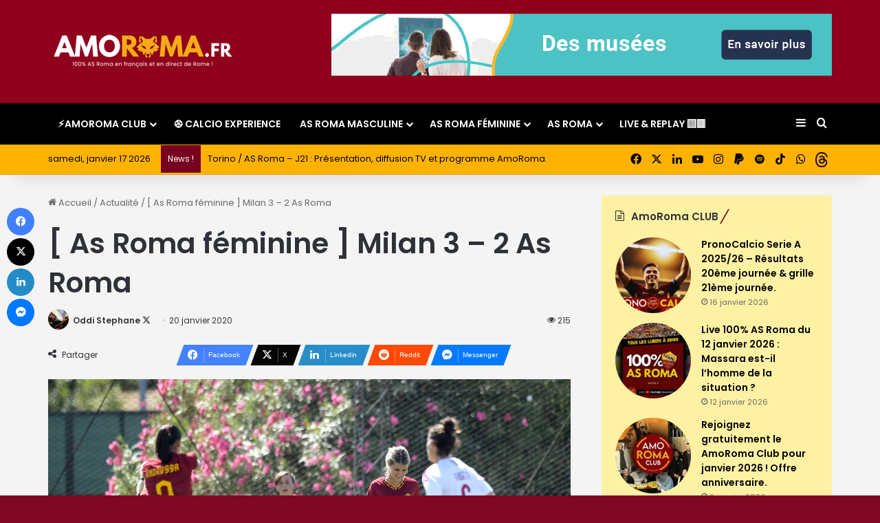

--- FILE ---
content_type: text/html; charset=UTF-8
request_url: https://www.amoroma.fr/as-roma-feminine-milan-3-2-roma/
body_size: 37670
content:
<!DOCTYPE html> <html lang="fr-FR" data-skin="light"> <head> <meta charset="UTF-8"/> <link  rel="profile" href="//gmpg.org/xfn/11"/> <meta data-name=wpacu-delimiter data-content="ASSET CLEANUP CRITICAL CSS"/> <meta http-equiv='x-dns-prefetch-control' content='on'> <link rel='dns-prefetch' href="//cdnjs.cloudflare.com/"/> <link rel='dns-prefetch' href="//ajax.googleapis.com/"/> <link rel='dns-prefetch' href="//fonts.googleapis.com/"/> <link rel='dns-prefetch' href="//fonts.gstatic.com/"/> <link rel='dns-prefetch' href="//s.gravatar.com/"/> <link rel='dns-prefetch' href="//www.google-analytics.com/"/> <link rel='preload' as='image' href="/wp-content/uploads/2025/09/Logo-SITE-275.png"> <link rel='preload' as='image' href="/wp-content/uploads/2020/01/MILAN_ASROMA.jpg"> <link rel='preload' as='script' href="//ajax.googleapis.com/ajax/libs/webfont/1/webfont.js"> <style id='tie-critical-css' type='text/css'>:root{--brand-color:#0669ff;--dark-brand-color:#0051cc;--bright-color:#FFF;--base-color:#2c2f34}html{-ms-touch-action:manipulation;touch-action:manipulation;-webkit-text-size-adjust:100%;-ms-text-size-adjust:100%}article,aside,details,figcaption,figure,footer,header,main,menu,nav,section,summary{display:block}audio,canvas,progress,video{display:inline-block}audio:not([controls]){display:none;height:0}progress{vertical-align:baseline}template,[hidden]{display:none}a{background-color:transparent}a:active,a:hover{outline-width:0}abbr[title]{border-bottom:none;text-decoration:underline;text-decoration:underline dotted}b,strong{font-weight:inherit}b,strong{font-weight:600}dfn{font-style:italic}mark{background-color:#ff0;color:#000}small{font-size:80%}sub,sup{font-size:75%;line-height:0;position:relative;vertical-align:baseline}sub{bottom:-0.25em}sup{top:-0.5em}img{border-style:none}svg:not(:root){overflow:hidden}figure{margin:1em 0}hr{box-sizing:content-box;height:0;overflow:visible}button,input,select,textarea{font:inherit}optgroup{font-weight:bold}button,input,select{overflow:visible}button,input,select,textarea{margin:0}button,select{text-transform:none}button,[type="button"],[type="reset"],[type="submit"]{cursor:pointer}[disabled]{cursor:default}button,html [type="button"],[type="reset"],[type="submit"]{-webkit-appearance:button}button::-moz-focus-inner,input::-moz-focus-inner{border:0;padding:0}button:-moz-focusring,input:-moz-focusring{outline:1px dotted ButtonText}fieldset{border:1px solid #c0c0c0;margin:0 2px;padding:0.35em 0.625em 0.75em}legend{box-sizing:border-box;color:inherit;display:table;max-width:100%;padding:0;white-space:normal}textarea{overflow:auto}[type="checkbox"],[type="radio"]{box-sizing:border-box;padding:0}[type="number"]::-webkit-inner-spin-button,[type="number"]::-webkit-outer-spin-button{height:auto}[type="search"]{-webkit-appearance:textfield}[type="search"]::-webkit-search-cancel-button,[type="search"]::-webkit-search-decoration{-webkit-appearance:none}*{padding:0;margin:0;list-style:none;border:0;outline:none;box-sizing:border-box}*:before,*:after{box-sizing:border-box}body{background:#F7F7F7;color:var(--base-color);font-family:-apple-system, BlinkMacSystemFont, "Segoe UI", Roboto, Oxygen, Oxygen-Sans, Ubuntu, Cantarell, "Helvetica Neue", "Open Sans", Arial, sans-serif;font-size:13px;line-height:21px}h1,h2,h3,h4,h5,h6,.the-subtitle{line-height:1.4;font-weight:600}h1{font-size:41px;font-weight:700}h2{font-size:27px}h3{font-size:23px}h4,.the-subtitle{font-size:17px}h5{font-size:13px}h6{font-size:12px}a{color:var(--base-color);text-decoration:none;transition:0.15s}.brand-title,a:hover{color:var(--brand-color)}img,object,embed{max-width:100%;height:auto}iframe{max-width:100%}p{line-height:1.7}.says,.screen-reader-text,.comment-form-comment label{clip:rect(1px, 1px, 1px, 1px);position:absolute !important;height:1px;width:1px;overflow:hidden}.stream-title{margin-bottom:3px;font-size:11px;color:#a5a5a5;display:block}.stream-item{text-align:center;position:relative;z-index:2;margin:20px 0;padding:0}.stream-item iframe{margin:0 auto}.stream-item img{max-width:100%;width:auto;height:auto;margin:0 auto;display:inline-block;vertical-align:middle}.stream-item.stream-item-above-header{margin:0}.stream-item.stream-item-between .post-item-inner{width:100%;display:block}.post-layout-8.is-header-layout-1.has-header-ad .entry-header-outer,body.post-layout-8.has-header-below-ad .entry-header-outer{padding-top:0}.stream-item-top-wrapper ~ .stream-item-below-header,.is-header-layout-1.has-header-ad.post-layout-6 .featured-area,.has-header-below-ad.post-layout-6 .featured-area{margin-top:0}.has-header-below-ad .fullwidth-entry-title.container-wrapper,.is-header-layout-1.has-header-ad .fullwidth-entry-title,.is-header-layout-1.has-header-ad .is-first-section,.has-header-below-ad .is-first-section{padding-top:0;margin-top:0}@media (max-width: 991px){body:not(.is-header-layout-1).has-header-below-ad.has-header-ad .top-nav-below .has-breaking-news{margin-bottom:20px}.has-header-ad .fullwidth-entry-title.container-wrapper,.has-header-ad.has-header-below-ad .stream-item-below-header,.single.has-header-ad:not(.has-header-below-ad) #content,.page.has-header-ad:not(.has-header-below-ad) #content{margin-top:0}.has-header-ad .is-first-section{padding-top:0}.has-header-ad:not(.has-header-below-ad) .buddypress-header-outer{margin-bottom:15px}}.has-full-width-logo .stream-item-top-wrapper,.header-layout-2 .stream-item-top-wrapper{width:100%;max-width:100%;float:none;clear:both}@media (min-width: 992px){.header-layout-2.has-normal-width-logo .stream-item-top-wrapper{margin-top:0}}.header-layout-3.no-stream-item .logo-container{width:100%;float:none}@media (min-width: 992px){.header-layout-3.has-normal-width-logo .stream-item-top img{float:right}}@media (max-width: 991px){.header-layout-3.has-normal-width-logo .stream-item-top{clear:both}}#background-stream-cover{top:0;left:0;z-index:0;overflow:hidden;width:100%;height:100%;position:fixed}@media (max-width: 768px){.hide_banner_header .stream-item-above-header,.hide_banner_top .stream-item-top-wrapper,.hide_banner_below_header .stream-item-below-header,.hide_banner_bottom .stream-item-above-footer,.hide_banner_above .stream-item-above-post,.hide_banner_above_content .stream-item-above-post-content,.hide_banner_below_content .stream-item-below-post-content,.hide_banner_below .stream-item-below-post,.hide_banner_comments .stream-item-below-post-comments,.hide_breaking_news #top-nav,.hide_sidebars .sidebar,.hide_footer_tiktok #footer-tiktok,.hide_footer_instagram #footer-instagram,.hide_footer #footer-widgets-container,.hide_copyright #site-info,.hide_breadcrumbs #breadcrumb,.hide_share_post_top .share-buttons-top,.hide_share_post_bottom .share-buttons-bottom,.hide_post_newsletter #post-newsletter,.hide_related #related-posts,.hide_read_next #read-next-block,.hide_post_authorbio .post-components .about-author,.hide_post_nav .prev-next-post-nav,.hide_back_top_button #go-to-top,.hide_read_more_buttons .more-link,.hide_inline_related_posts #inline-related-post{display:none !important}}.tie-icon:before,[class^="tie-icon-"],[class*=" tie-icon-"]{font-family:'tiefonticon' !important;speak:never;font-style:normal;font-weight:normal;font-variant:normal;text-transform:none;line-height:1;-webkit-font-smoothing:antialiased;-moz-osx-font-smoothing:grayscale;display:inline-block}body.tie-no-js a.remove,body.tie-no-js .tooltip,body.tie-no-js .woocommerce-message,body.tie-no-js .woocommerce-error,body.tie-no-js .woocommerce-info,body.tie-no-js .bbp-template-notice,body.tie-no-js .indicator-hint,body.tie-no-js .menu-counter-bubble-outer,body.tie-no-js .notifications-total-outer,body.tie-no-js .comp-sub-menu,body.tie-no-js .menu-sub-content{display:none !important}body.tie-no-js .fa,body.tie-no-js .fas,body.tie-no-js .far,body.tie-no-js .fab,body.tie-no-js .tie-icon:before,body.tie-no-js [class^="tie-icon-"],body.tie-no-js [class*=" tie-icon-"],body.tie-no-js .weather-icon{visibility:hidden !important}body.tie-no-js [class^="tie-icon-"]:before,body.tie-no-js [class*=" tie-icon-"]:before{content:"\f105"}.tie-popup,#autocomplete-suggestions{display:none}.container{margin-right:auto;margin-left:auto;padding-left:15px;padding-right:15px}.container:after{content:"";display:table;clear:both}@media (min-width: 768px){.container{width:100%}}@media (min-width: 1200px){.container{max-width:1200px}}.tie-row{margin-left:-15px;margin-right:-15px}.tie-row:after{content:"";display:table;clear:both}.tie-col-xs-1,.tie-col-sm-1,.tie-col-md-1,.tie-col-xs-2,.tie-col-sm-2,.tie-col-md-2,.tie-col-xs-3,.tie-col-sm-3,.tie-col-md-3,.tie-col-xs-4,.tie-col-sm-4,.tie-col-md-4,.tie-col-xs-5,.tie-col-sm-5,.tie-col-md-5,.tie-col-xs-6,.tie-col-sm-6,.tie-col-md-6,.tie-col-xs-7,.tie-col-sm-7,.tie-col-md-7,.tie-col-xs-8,.tie-col-sm-8,.tie-col-md-8,.tie-col-xs-9,.tie-col-sm-9,.tie-col-md-9,.tie-col-xs-10,.tie-col-sm-10,.tie-col-md-10,.tie-col-xs-11,.tie-col-sm-11,.tie-col-md-11,.tie-col-xs-12,.tie-col-sm-12,.tie-col-md-12{position:relative;min-height:1px;padding-left:15px;padding-right:15px}.tie-col-xs-1,.tie-col-xs-2,.tie-col-xs-3,.tie-col-xs-4,.tie-col-xs-5,.tie-col-xs-6,.tie-col-xs-7,.tie-col-xs-8,.tie-col-xs-9,.tie-col-xs-10,.tie-col-xs-11,.tie-col-xs-12{float:left}.tie-col-xs-1{width:8.33333%}.tie-col-xs-2{width:16.66667%}.tie-col-xs-3{width:25%}.tie-col-xs-4{width:33.33333%}.tie-col-xs-5{width:41.66667%}.tie-col-xs-6{width:50%}.tie-col-xs-7{width:58.33333%}.tie-col-xs-8{width:66.66667%}.tie-col-xs-9{width:75%}.tie-col-xs-10{width:83.33333%}.tie-col-xs-11{width:91.66667%}.tie-col-xs-12{width:100%}@media (min-width: 768px){.tie-col-sm-1,.tie-col-sm-2,.tie-col-sm-3,.tie-col-sm-4,.tie-col-sm-5,.tie-col-sm-6,.tie-col-sm-7,.tie-col-sm-8,.tie-col-sm-9,.tie-col-sm-10,.tie-col-sm-11,.tie-col-sm-12{float:left}.tie-col-sm-1{width:8.33333%}.tie-col-sm-2{width:16.66667%}.tie-col-sm-3{width:25%}.tie-col-sm-4{width:33.33333%}.tie-col-sm-5{width:41.66667%}.tie-col-sm-6{width:50%}.tie-col-sm-7{width:58.33333%}.tie-col-sm-8{width:66.66667%}.tie-col-sm-9{width:75%}.tie-col-sm-10{width:83.33333%}.tie-col-sm-11{width:91.66667%}.tie-col-sm-12{width:100%}}@media (min-width: 992px){.tie-col-md-1,.tie-col-md-2,.tie-col-md-3,.tie-col-md-4,.tie-col-md-5,.tie-col-md-6,.tie-col-md-7,.tie-col-md-8,.tie-col-md-9,.tie-col-md-10,.tie-col-md-11,.tie-col-md-12{float:left}.tie-col-md-1{width:8.33333%}.tie-col-md-2{width:16.66667%}.tie-col-md-3{width:25%}.tie-col-md-4{width:33.33333%}.tie-col-md-5{width:41.66667%}.tie-col-md-6{width:50%}.tie-col-md-7{width:58.33333%}.tie-col-md-8{width:66.66667%}.tie-col-md-9{width:75%}.tie-col-md-10{width:83.33333%}.tie-col-md-11{width:91.66667%}.tie-col-md-12{width:100%}}.tie-alignleft{float:left}.tie-alignright{float:right}.tie-aligncenter{clear:both;margin-left:auto;margin-right:auto}.fullwidth{width:100% !important}.alignleft{float:left;margin:0.375em 1.75em 1em 0}.alignright{float:right;margin:0.375em 0 1em 1.75em}.aligncenter{clear:both;display:block;margin:0 auto 1.75em;text-align:center;margin-left:auto;margin-right:auto;margin-top:6px;margin-bottom:6px}@media (max-width: 767px){.entry .alignright,.entry .alignright img,.entry .alignleft,.entry .alignleft img{float:none;clear:both;display:block;margin:0 auto 1.75em}}.clearfix:before,.clearfix:after{content:"\0020";display:block;height:0;overflow:hidden}.clearfix:after{clear:both}.tie-container,#tie-wrapper{height:100%;min-height:650px}.tie-container{position:relative;overflow:hidden}#tie-wrapper{background:#fff;position:relative;z-index:108;height:100%;margin:0 auto}.container-wrapper{background:#ffffff;border:1px solid rgba(0,0,0,0.1);border-radius:2px;padding:30px}#content{margin-top:30px}@media (max-width: 991px){#content{margin-top:15px}}.site-content{-ms-word-wrap:break-word;word-wrap:break-word}.boxed-layout #tie-wrapper,.boxed-layout .fixed-nav{max-width:1230px}.boxed-layout.wrapper-has-shadow #tie-wrapper{box-shadow:0 1px 7px rgba(171,171,171,0.5)}@media (min-width: 992px){.boxed-layout #main-nav.fixed-nav,.boxed-layout #tie-wrapper{width:95%}}@media (min-width: 992px){.framed-layout #tie-wrapper{margin-top:25px;margin-bottom:25px}}@media (min-width: 992px){.border-layout #tie-container{margin:25px}.border-layout:after,.border-layout:before{background:inherit;content:"";display:block;height:25px;left:0;bottom:0;position:fixed;width:100%;z-index:110}.border-layout:before{top:0;bottom:auto}.border-layout.admin-bar:before{top:32px}.border-layout #main-nav.fixed-nav{left:25px;right:25px;width:calc(100% - 50px)}}#header-notification-bar{background:var(--brand-color);color:#fff;position:relative;z-index:1}#header-notification-bar p a{color:#fff;text-decoration:underline}#header-notification-bar .container{display:flex;justify-content:space-between;font-size:16px;flex-wrap:wrap;align-items:center;gap:40px;min-height:65px}#header-notification-bar .container .button{font-size:14px}#header-notification-bar .container:after{display:none}@media (max-width: 991px){#header-notification-bar .container{justify-content:center;padding-top:15px;padding-bottom:15px;gap:15px;flex-direction:column}}.theme-header{background:#fff;position:relative;z-index:999}.theme-header:after{content:"";display:table;clear:both}.theme-header.has-shadow{box-shadow:rgba(0,0,0,0.1) 0px 25px 20px -20px}.theme-header.top-nav-below .top-nav{z-index:8}.is-stretch-header .container{max-width:100%}#menu-components-wrap{display:flex;justify-content:space-between;width:100%;flex-wrap:wrap}.header-layout-2 #menu-components-wrap{justify-content:center}.header-layout-4 #menu-components-wrap{justify-content:flex-start}.header-layout-4 #menu-components-wrap .main-menu-wrap{flex-grow:2}.header-layout-4 #menu-components-wrap .flex-placeholder{flex-grow:1}.logo-row{position:relative}#logo{margin-top:40px;margin-bottom:40px;display:block;float:left}#logo img{vertical-align:middle}#logo img[src*='.svg']{width:100% !important}@-moz-document url-prefix(){#logo img[src*='.svg']{height:100px}}#logo a{display:inline-block}#logo .h1-off{position:absolute;top:-9000px;left:-9000px}#logo.text-logo a{color:var(--brand-color)}#logo.text-logo a:hover{color:var(--dark-brand-color);opacity:0.8}#tie-logo-inverted,#tie-sticky-logo-inverted{display:none}.tie-skin-inverted #tie-sticky-logo-inverted,.tie-skin-inverted #tie-logo-inverted{display:block}.tie-skin-inverted #tie-sticky-logo-default,.tie-skin-inverted #tie-logo-default{display:none}.logo-text{font-size:50px;line-height:50px;font-weight:bold}@media (max-width: 670px){.logo-text{font-size:30px}}.has-full-width-logo.is-stretch-header .logo-container{padding:0}.has-full-width-logo #logo{margin:0}.has-full-width-logo #logo a,.has-full-width-logo #logo img{width:100%;height:auto;display:block}.has-full-width-logo #logo,.header-layout-2 #logo{float:none;text-align:center}.has-full-width-logo #logo img,.header-layout-2 #logo img{margin-right:auto;margin-left:auto}.has-full-width-logo .logo-container,.header-layout-2 .logo-container{width:100%;float:none}@media (max-width: 991px){#theme-header.has-normal-width-logo #logo{margin:14px 0 !important;text-align:left;line-height:1}#theme-header.has-normal-width-logo #logo img{width:auto;height:auto;max-width:190px}}@media (max-width: 479px){#theme-header.has-normal-width-logo #logo img{max-width:160px;max-height:60px !important}}@media (max-width: 991px){#theme-header.mobile-header-default:not(.header-layout-1) #logo,#theme-header.mobile-header-default.header-layout-1 .header-layout-1-logo{flex-grow:10}#theme-header.mobile-header-centered.header-layout-1 .header-layout-1-logo{width:auto !important}#theme-header.mobile-header-centered #logo{float:none;text-align:center}}.components{display:flex;align-items:center;justify-content:end}.components>li{position:relative}.components>li.social-icons-item{margin:0}.components>li>a{display:block;position:relative;width:30px;text-align:center;font-size:16px;white-space:nowrap}.components>li>a:hover,.components>li:hover>a{z-index:2}.components .avatar{border-radius:100%;position:relative;top:3px;max-width:20px}.components a.follow-btn{width:auto;padding-left:15px;padding-right:15px;overflow:hidden;font-size:12px}.components .search-bar form{width:auto;background:rgba(255,255,255,0.1);line-height:36px;border-radius:50px;position:relative}.main-nav-light .main-nav .components .search-bar form,.top-nav-light .top-nav .components .search-bar form{background:rgba(0,0,0,0.05)}.components #search-input{border:0;width:100%;background:transparent;padding:0 35px 0 20px;border-radius:0;font-size:inherit}.components #search-submit{position:absolute;right:0;top:0;width:40px;line-height:inherit;color:#777777;background:transparent;font-size:15px;padding:0;transition:color 0.15s;border:none}.components #search-submit:hover{color:var(--brand-color)}#search-submit .tie-icon-spinner{color:#fff;cursor:default;animation:tie-spin 3s infinite linear}.popup-login-icon.has-title a{width:auto;padding:0 8px}.popup-login-icon.has-title span{line-height:unset;float:left}.popup-login-icon.has-title .login-title{position:relative;font-size:13px;padding-left:4px}.weather-menu-item{display:flex;align-items:center;padding-right:5px;overflow:hidden}.weather-menu-item .weather-wrap{padding:0;overflow:inherit;line-height:23px}.weather-menu-item .weather-forecast-day{display:block;float:left;width:auto;padding:0 5px;line-height:initial}.weather-menu-item .weather-forecast-day .weather-icon{font-size:26px;margin-bottom:0}.weather-menu-item .city-data{float:left;display:block;font-size:12px}.weather-menu-item .weather-current-temp{font-size:16px;font-weight:400}.weather-menu-item .weather-current-temp sup{font-size:9px;top:-2px}.weather-menu-item .theme-notice{padding:0 10px}.components .tie-weather-widget{color:var(--base-color)}.main-nav-dark .main-nav .tie-weather-widget{color:#ffffff}.top-nav-dark .top-nav .tie-weather-widget{color:#ccc}.components .icon-basecloud-bg:after{color:#ffffff}.main-nav-dark .main-nav .icon-basecloud-bg:after{color:#1f2024}.top-nav-dark .top-nav .icon-basecloud-bg:after{color:#1f2024}.custom-menu-button{padding-right:5px}.custom-menu-button .button{font-size:13px;display:inline-block;line-height:21px;width:auto}.header-layout-1 #menu-components-wrap{display:flex;justify-content:flex-end}.header-layout-1 .main-menu-wrapper{display:table;width:100%}.header-layout-1 #logo{line-height:1;float:left;margin-top:20px;margin-bottom:20px}.header-layout-1 .header-layout-1-logo{display:table-cell;vertical-align:middle;float:none}.is-header-bg-extended #theme-header,.is-header-bg-extended #theme-header.header-layout-1 #main-nav:not(.fixed-nav){background:transparent !important;display:inline-block !important;width:100% !important;box-shadow:none !important;transition:background 0.3s}.is-header-bg-extended #theme-header:before,.is-header-bg-extended #theme-header.header-layout-1 #main-nav:not(.fixed-nav):before{content:"";position:absolute;width:100%;left:0;right:0;top:0;height:150px;background-image:linear-gradient(to top, transparent, rgba(0,0,0,0.5))}@media (max-width: 991px){.is-header-bg-extended #tie-wrapper #theme-header .logo-container:not(.fixed-nav){background:transparent;box-shadow:none;transition:background 0.3s}}.is-header-bg-extended .has-background .is-first-section{margin-top:-350px !important}.is-header-bg-extended .has-background .is-first-section>*{padding-top:350px !important}.rainbow-line{height:3px;width:100%;position:relative;z-index:2;background-image:-webkit-linear-gradient(left, #f76570 0%, #f76570 8%, #f3a46b 8%, #f3a46b 16%, #f3a46b 16%, #ffd205 16%, #ffd205 24%, #ffd205 24%, #1bbc9b 24%, #1bbc9b 25%, #1bbc9b 32%, #14b9d5 32%, #14b9d5 40%, #c377e4 40%, #c377e4 48%, #f76570 48%, #f76570 56%, #f3a46b 56%, #f3a46b 64%, #ffd205 64%, #ffd205 72%, #1bbc9b 72%, #1bbc9b 80%, #14b9d5 80%, #14b9d5 80%, #14b9d5 89%, #c377e4 89%, #c377e4 100%);background-image:linear-gradient(to right, #f76570 0%, #f76570 8%, #f3a46b 8%, #f3a46b 16%, #f3a46b 16%, #ffd205 16%, #ffd205 24%, #ffd205 24%, #1bbc9b 24%, #1bbc9b 25%, #1bbc9b 32%, #14b9d5 32%, #14b9d5 40%, #c377e4 40%, #c377e4 48%, #f76570 48%, #f76570 56%, #f3a46b 56%, #f3a46b 64%, #ffd205 64%, #ffd205 72%, #1bbc9b 72%, #1bbc9b 80%, #14b9d5 80%, #14b9d5 80%, #14b9d5 89%, #c377e4 89%, #c377e4 100%)}@media (max-width: 991px){.logo-container,.header-layout-1 .main-menu-wrapper{border-width:0;display:flex;flex-flow:row nowrap;align-items:center;justify-content:space-between}}.mobile-header-components{display:none;z-index:10;height:30px;line-height:30px;flex-wrap:nowrap;flex:1 1 0%}.mobile-header-components .components{float:none;display:flex !important;justify-content:flex-start}.mobile-header-components .components li.custom-menu-link{display:inline-block;float:none}.mobile-header-components .components li.custom-menu-link>a{width:20px;padding-bottom:15px}.mobile-header-components .components li.custom-menu-link>a .menu-counter-bubble{right:calc(50% - 10px);bottom:-10px}.header-layout-1.main-nav-dark .mobile-header-components .components li.custom-menu-link>a{color:#fff}.mobile-header-components .components .comp-sub-menu{padding:10px}.dark-skin .mobile-header-components .components .comp-sub-menu{background:#1f2024}.mobile-header-components [class^="tie-icon-"],.mobile-header-components [class*=" tie-icon-"]{font-size:18px;width:20px;height:20px;vertical-align:middle}.mobile-header-components .tie-mobile-menu-icon{font-size:20px}.mobile-header-components .tie-icon-grid-9,.mobile-header-components .tie-icon-grid-4{transform:scale(1.75)}.mobile-header-components .nav-icon{display:inline-block;width:20px;height:2px;background-color:var(--base-color);position:relative;top:-4px;transition:background 0.4s ease}.mobile-header-components .nav-icon:before,.mobile-header-components .nav-icon:after{position:absolute;right:0;background-color:var(--base-color);content:'';display:block;width:100%;height:100%;transition:transform 0.4s, background 0.4s, right .2s ease;transform:translateZ(0);backface-visibility:hidden}.mobile-header-components .nav-icon:before{transform:translateY(-7px)}.mobile-header-components .nav-icon:after{transform:translateY(7px)}.mobile-header-components .nav-icon.is-layout-2:before,.mobile-header-components .nav-icon.is-layout-2:after{width:70%;right:15%}.mobile-header-components .nav-icon.is-layout-3:after{width:60%}.mobile-header-components .nav-icon.is-layout-4:after{width:60%;right:auto;left:0}.dark-skin .mobile-header-components .nav-icon,.dark-skin .mobile-header-components .nav-icon:before,.dark-skin .mobile-header-components .nav-icon:after,.main-nav-dark.header-layout-1 .mobile-header-components .nav-icon,.main-nav-dark.header-layout-1 .mobile-header-components .nav-icon:before,.main-nav-dark.header-layout-1 .mobile-header-components .nav-icon:after{background-color:#ffffff}.dark-skin .mobile-header-components .nav-icon .menu-text,.main-nav-dark.header-layout-1 .mobile-header-components .nav-icon .menu-text{color:#ffffff}.mobile-header-components .menu-text-wrapper{white-space:nowrap;width:auto !important}.mobile-header-components .menu-text{color:var(--base-color);line-height:30px;font-size:12px;padding:0 0 0 5px;display:inline-block;transition:color 0.4s}.dark-skin .mobile-header-components .menu-text,.main-nav-dark.header-layout-1 .mobile-header-components .menu-text{color:#ffffff}#mobile-header-components-area_1 .components li.custom-menu-link>a{margin-right:15px}#mobile-header-components-area_1 .comp-sub-menu{left:0;right:auto}#mobile-header-components-area_2 .components{flex-direction:row-reverse}#mobile-header-components-area_2 .components li.custom-menu-link>a{margin-left:15px}#mobile-menu-icon:hover .nav-icon,#mobile-menu-icon:hover .nav-icon:before,#mobile-menu-icon:hover .nav-icon:after{background-color:var(--brand-color)}@media (max-width: 991px){.logo-container:before,.logo-container:after{height:1px}.mobile-components-row .logo-wrapper{height:auto !important}.mobile-components-row .logo-container,.mobile-components-row.header-layout-1 .main-menu-wrapper{flex-wrap:wrap}.mobile-components-row:not(.header-layout-1) #logo,.mobile-components-row.header-layout-1 .header-layout-1-logo{flex:1 0 100%;order:-1}.mobile-components-row .mobile-header-components{padding:5px 0;height:45px}.mobile-components-row .mobile-header-components .components li.custom-menu-link>a{padding-bottom:0}#tie-body #mobile-container,.mobile-header-components{display:block}#slide-sidebar-widgets{display:none}}.top-nav{background-color:#ffffff;position:relative;z-index:10;line-height:40px;border:1px solid rgba(0,0,0,0.1);border-width:1px 0;color:var(--base-color);clear:both}.main-nav-below.top-nav-above .top-nav{border-top-width:0}.top-nav a:not(.button):not(:hover){color:var(--base-color)}.top-nav .components>li:hover>a{color:var(--brand-color)}.top-nav .search-bar{margin-top:3px;margin-bottom:3px;line-height:34px}.topbar-wrapper{display:flex;min-height:40px}.top-nav.has-menu .topbar-wrapper,.top-nav.has-components .topbar-wrapper{display:block}.top-nav .tie-alignleft,.top-nav .tie-alignright{flex-grow:1;position:relative}.top-nav.has-breaking-news .tie-alignleft{flex:1 0 100px}.top-nav.has-breaking-news .tie-alignright{flex-grow:0;z-index:1}.top-nav.has-date-components .tie-alignleft .components>li:first-child:not(.search-bar),.top-nav.has-date-components-menu .components>li:first-child:not(.search-bar),.top-nav-boxed .top-nav.has-components .components>li:first-child:not(.search-bar){border-width:0}@media (min-width: 992px){.header-layout-1.top-nav-below:not(.has-shadow) .top-nav{border-width:0 0 1px}}.topbar-today-date{padding-right:15px;flex-shrink:0}.top-menu .menu a{padding:0 10px}.top-menu .menu li:hover>a{color:var(--brand-color)}.top-menu .menu ul{display:none;position:absolute;background:#ffffff}.top-menu .menu li:hover>ul{display:block}.top-menu .menu li{position:relative}.top-menu .menu ul.sub-menu a{width:200px;line-height:20px;padding:10px 15px}.tie-alignright .top-menu{float:right;border-width:0 1px}.top-menu .menu .tie-current-menu>a{color:var(--brand-color)}@media (min-width: 992px){.top-nav-boxed .topbar-wrapper{padding-right:15px;padding-left:15px}.top-nav-boxed .top-nav{background:transparent !important;border-width:0}.top-nav-boxed .topbar-wrapper{background:#ffffff;border:1px solid rgba(0,0,0,0.1);border-width:1px 0;width:100%}.top-nav-boxed.has-shadow.top-nav-below .topbar-wrapper,.top-nav-boxed.has-shadow.top-nav-below-main-nav .topbar-wrapper{border-bottom-width:0 !important}}.top-nav .tie-alignleft .components,.top-nav .tie-alignleft .components>li{float:left;justify-content:start}.top-nav .tie-alignleft .comp-sub-menu{right:auto;left:-1px}.top-nav-dark .top-nav{background-color:#2c2e32;color:#ccc}.top-nav-dark .top-nav *{border-color:rgba(255,255,255,0.1)}.top-nav-dark .top-nav .breaking a{color:#ccc}.top-nav-dark .top-nav .breaking a:hover{color:#ffffff}.top-nav-dark .top-nav .components>li>a,.top-nav-dark .top-nav .components>li.social-icons-item .social-link:not(:hover) span{color:#ccc}.top-nav-dark .top-nav .components>li:hover>a{color:#ffffff}.top-nav-dark .top-nav .top-menu li a{color:#ccc;border-color:rgba(255,255,255,0.04)}.top-nav-dark .top-menu ul{background:#2c2e32}.top-nav-dark .top-menu li:hover>a{background:rgba(0,0,0,0.1);color:var(--brand-color)}.top-nav-dark.top-nav-boxed .top-nav{background-color:transparent}.top-nav-dark.top-nav-boxed .topbar-wrapper{background-color:#2c2e32}.top-nav-dark.top-nav-boxed.top-nav-above.main-nav-below .topbar-wrapper{border-width:0}.top-nav-light #top-nav .weather-icon .icon-cloud,.top-nav-light #top-nav .weather-icon .icon-basecloud-bg,.top-nav-light #top-nav .weather-icon .icon-cloud-behind,.main-nav-light #main-nav .weather-icon .icon-cloud,.main-nav-light #main-nav .weather-icon .icon-basecloud-bg,.main-nav-light #main-nav .weather-icon .icon-cloud-behind{color:#d3d3d3}@media (max-width: 991px){.top-nav:not(.has-breaking-news),.topbar-today-date,.top-menu,.theme-header .components{display:none}}.breaking{display:none}.main-nav-wrapper{position:relative;z-index:4}.main-nav-below.top-nav-below-main-nav .main-nav-wrapper{z-index:9}.main-nav-above.top-nav-below .main-nav-wrapper{z-index:10}.main-nav{background-color:var(--main-nav-background);color:var(--main-nav-primary-color);position:relative;border:1px solid var(--main-nav-main-border-color);border-width:1px 0}.main-menu-wrapper{position:relative}@media (min-width: 992px){.header-menu .menu{display:flex}.header-menu .menu a{display:block;position:relative}.header-menu .menu>li>a{white-space:nowrap}.header-menu .menu .sub-menu a{padding:8px 10px}.header-menu .menu a:hover,.header-menu .menu li:hover>a{z-index:2}.header-menu .menu ul:not(.sub-menu-columns):not(.sub-menu-columns-item):not(.sub-list):not(.mega-cat-sub-categories):not(.slider-arrow-nav){box-shadow:0 2px 5px rgba(0,0,0,0.1)}.header-menu .menu ul li{position:relative}.header-menu .menu ul a{border-width:0 0 1px;transition:0.15s}.header-menu .menu ul ul{top:0;left:100%}#main-nav{z-index:9;line-height:60px}.main-menu .menu a{transition:0.15s}.main-menu .menu>li>a{padding:0 14px;font-size:14px;font-weight:700}.main-menu .menu>li>.menu-sub-content{border-top:2px solid var(--main-nav-primary-color)}.main-menu .menu>li.is-icon-only>a{padding:0 20px;line-height:inherit}.main-menu .menu>li.is-icon-only>a:before{display:none}.main-menu .menu>li.is-icon-only>a .tie-menu-icon{font-size:160%;transform:translateY(15%)}.main-menu .menu ul{line-height:20px;z-index:1}.main-menu .menu .sub-menu .tie-menu-icon,.main-menu .menu .mega-recent-featured-list .tie-menu-icon,.main-menu .menu .mega-link-column .tie-menu-icon,.main-menu .menu .mega-cat-more-links .tie-menu-icon{width:20px}.main-menu .menu-sub-content{background:var(--main-nav-background);display:none;padding:15px;width:230px;position:absolute;box-shadow:0 3px 4px rgba(0,0,0,0.2)}.main-menu .menu-sub-content a{width:200px}.main-menu ul li:hover>.menu-sub-content,.main-menu ul li[aria-expanded="true"]>ul,.main-menu ul li[aria-expanded="true"]>.mega-menu-block{display:block;z-index:1}nav.main-nav.menu-style-default .menu>li.tie-current-menu{border-bottom:5px solid var(--main-nav-primary-color);margin-bottom:-5px}nav.main-nav.menu-style-default .menu>li.tie-current-menu>a:after{content:"";width:20px;height:2px;position:absolute;margin-top:17px;left:50%;top:50%;bottom:auto;right:auto;transform:translateX(-50%) translateY(-50%);background:#2c2f34;transition:0.3s}nav.main-nav.menu-style-solid-bg .menu>li.tie-current-menu>a,nav.main-nav.menu-style-solid-bg .menu>li:hover>a{background-color:var(--main-nav-primary-color);color:var(--main-nav-contrast-primary-color)}nav.main-nav.menu-style-side-arrow .menu>li.tie-current-menu{border-bottom-color:var(--main-nav-primary-color);border-bottom-width:10px !important;border-bottom-style:solid;margin-bottom:-10px}nav.main-nav.menu-style-side-arrow .menu>li.tie-current-menu+.tie-current-menu{border-bottom:none !important}nav.main-nav.menu-style-side-arrow .menu>li.tie-current-menu+.tie-current-menu>a:after{display:none !important}nav.main-nav.menu-style-side-arrow .menu>li.tie-current-menu>a:after{position:absolute;content:"";width:0;height:0;background-color:transparent;border-top:10px solid var(--main-nav-primary-color);border-right:10px solid transparent;bottom:-10px;left:100%;filter:brightness(80%)}nav.main-nav.menu-style-side-arrow .menu>li.tie-current-menu.menu-item-has-children:hover:after,nav.main-nav.menu-style-side-arrow .menu>li.tie-current-menu.menu-item-has-children:hover>a:after,nav.main-nav.menu-style-side-arrow .menu>li.tie-current-menu.mega-menu:hover:after,nav.main-nav.menu-style-side-arrow .menu>li.tie-current-menu.mega-menu:hover>a:after{display:none}nav.main-nav.menu-style-minimal .menu>li.tie-current-menu>a,nav.main-nav.menu-style-minimal .menu>li:hover>a{color:var(--main-nav-primary-color) !important}nav.main-nav.menu-style-minimal .menu>li.tie-current-menu>a::before,nav.main-nav.menu-style-minimal .menu>li:hover>a::before{border-top-color:var(--main-nav-primary-color) !important}nav.main-nav.menu-style-border-bottom .menu>li.tie-current-menu{border-bottom:3px solid var(--main-nav-primary-color);margin-bottom:-3px}nav.main-nav.menu-style-border-top .menu>li.tie-current-menu{border-top:3px solid var(--main-nav-primary-color);margin-bottom:-3px}nav.main-nav.menu-style-line .menu>li>a:after{content:"";left:50%;top:50%;bottom:auto;right:auto;transform:translateX(-50%) translateY(-50%);height:3px;position:absolute;margin-top:14px;background:var(--main-nav-primary-color);transition:0.4s;width:0}nav.main-nav.menu-style-line .menu>li.tie-current-menu>a:after,nav.main-nav.menu-style-line .menu>li:hover>a:after{width:50%}nav.main-nav.menu-style-arrow .menu>li.tie-current-menu>a:after{border-color:#fff transparent transparent;border-top-color:var(--main-nav-primary-color);border-style:solid;border-width:7px 7px 0;display:block;height:0;left:50%;margin-left:-7px;top:0 !important;width:0;content:"";position:absolute}nav.main-nav.menu-style-vertical-line .menu>li.tie-current-menu>a:after{content:"";width:2px;height:20px;position:absolute;margin-top:17px;left:50%;right:auto;transform:translateX(-50%);bottom:0;background:var(--main-nav-primary-color)}.header-layout-1 .main-menu-wrap .menu>li:only-child:not(.mega-menu){position:relative}.header-layout-1 .main-menu-wrap .menu>li:only-child>.menu-sub-content{right:0;left:auto}.header-layout-1 .main-menu-wrap .menu>li:only-child>.menu-sub-content ul{left:auto;right:100%}nav.main-nav .components>li:hover>a{color:var(--brand-color)}.main-nav .menu ul li:hover>a:not(.megamenu-pagination),.main-nav .components li a:hover,.main-nav .menu ul li.current-menu-item:not(.mega-link-column)>a{color:var(--main-nav-primary-color)}.main-nav .menu a,.main-nav .components li a{color:var(--main-nav-text-color)}.main-nav .components li.custom-menu-button:hover a.button,.main-nav .components li a.button:hover,.main-nav .components li a.checkout-button{color:var(--main-nav-contrast-primary-color)}.main-nav-light{--main-nav-background:#FFFFFF;--main-nav-secondry-background:rgba(0,0,0,0.03);--main-nav-primary-color:var(--brand-color);--main-nav-contrast-primary-color:var(--bright-color);--main-nav-text-color:var(--base-color);--main-nav-secondry-text-color:rgba(0,0,0,0.5);--main-nav-main-border-color:rgba(0,0,0,0.1);--main-nav-secondry-border-color:rgba(0,0,0,0.08)}.main-nav-light.fixed-nav{background-color:rgba(255,255,255,0.95)}.main-nav-dark{--main-nav-background:#1f2024;--main-nav-secondry-background:rgba(0,0,0,0.2);--main-nav-primary-color:var(--brand-color);--main-nav-contrast-primary-color:var(--bright-color);--main-nav-text-color:#FFFFFF;--main-nav-secondry-text-color:rgba(225,255,255,0.5);--main-nav-main-border-color:rgba(255,255,255,0.07);--main-nav-secondry-border-color:rgba(255,255,255,0.04)}.main-nav-dark .main-nav,.main-nav-dark .main-nav ul.cats-horizontal li a{border-width:0}.main-nav-dark .main-nav.fixed-nav{background-color:rgba(31,32,36,0.95)}}@media (min-width: 992px){header .menu-item-has-children>a:before,.mega-menu>a:before{content:'';position:absolute;right:10px;top:50%;bottom:auto;transform:translateY(-50%);font-family:'tiefonticon' !important;font-style:normal;font-weight:normal;font-variant:normal;text-transform:none;content:"\f079";font-size:11px;line-height:1}header .menu-item-has-children .menu-item-has-children>a:before,.mega-menu .menu-item-has-children>a:before{content:"\f106";font-size:15px}.menu>.menu-item-has-children:not(.is-icon-only)>a,.menu .mega-menu:not(.is-icon-only)>a{padding-right:25px}}@media (min-width: 992px){.main-nav-boxed .main-nav{border-width:0}.main-nav-boxed .main-menu-wrapper{float:left;width:100%;background-color:var(--main-nav-background);padding-right:15px}.main-nav-boxed.main-nav-light .main-menu-wrapper{border:1px solid var(--main-nav-main-border-color)}.dark-skin .main-nav-boxed.main-nav-light .main-menu-wrapper{border-width:0}.main-nav-boxed.main-nav-light .fixed-nav .main-menu-wrapper{border-color:transparent}.main-nav-above.top-nav-above #main-nav:not(.fixed-nav){top:-1px}.main-nav-below.top-nav-below #main-nav:not(.fixed-nav){bottom:-1px}.dark-skin .main-nav-below.top-nav-above #main-nav{border-width:0}.dark-skin .main-nav-below.top-nav-below-main-nav #main-nav{border-top-width:0}}.main-nav-boxed .main-nav:not(.fixed-nav),.main-nav-boxed .fixed-nav .main-menu-wrapper,.theme-header:not(.main-nav-boxed) .fixed-nav .main-menu-wrapper{background:transparent !important}@media (min-width: 992px){.header-layout-1.main-nav-below.top-nav-above .main-nav{margin-top:-1px;border-top-width:0}.header-layout-1.main-nav-below.top-nav-above .breaking-title{top:0;margin-bottom:-1px}}.header-layout-1.main-nav-below.top-nav-below-main-nav .main-nav-wrapper{z-index:9}.header-layout-1.main-nav-below.top-nav-below-main-nav .main-nav{margin-bottom:-1px;bottom:0;border-top-width:0}@media (min-width: 992px){.header-layout-1.main-nav-below.top-nav-below-main-nav .top-nav{margin-top:-1px}}.header-layout-1.has-shadow:not(.top-nav-below) .main-nav{border-bottom:0}#theme-header.header-layout-1>div:only-child nav{border-width:0 !important}@media only screen and (min-width: 992px) and (max-width: 1100px){.main-nav .menu>li:not(.is-icon-only)>a{padding-left:7px;padding-right:7px}.main-nav .menu>li:not(.is-icon-only)>a:before{display:none}.main-nav .menu>li.is-icon-only>a{padding-left:15px;padding-right:15px}}.menu-tiny-label{font-size:10px;border-radius:10px;padding:2px 7px 3px;margin-left:3px;line-height:1;position:relative;top:-1px}.menu-tiny-label.menu-tiny-circle{border-radius:100%}@media (max-width: 991px){#sticky-logo{display:none}}#main-nav:not(.fixed-nav) #sticky-logo,#main-nav:not(.fixed-nav) .flex-placeholder{display:none}@media (min-width: 992px){#sticky-logo{overflow:hidden;float:left;vertical-align:middle}#sticky-logo a{line-height:1;display:inline-block}#sticky-logo img{position:relative;vertical-align:middle;padding:8px 10px;top:-1px;max-height:50px}.just-before-sticky #sticky-logo img,.header-layout-1 #sticky-logo img{padding:0}.header-layout-1:not(.has-custom-sticky-logo) #sticky-logo{display:none}.theme-header #sticky-logo img{opacity:0;visibility:hidden;width:0 !important;transform:translateY(75%);transition:transform 0.3s cubic-bezier(0.55, 0, 0.1, 1),opacity 0.6s cubic-bezier(0.55, 0, 0.1, 1)}.theme-header.header-layout-1:not(.has-custom-sticky-logo) #sticky-logo img{transition:none}.theme-header:not(.header-layout-1) #main-nav:not(.fixed-nav) #sticky-logo img{margin-left:-20px}.header-layout-1 .flex-placeholder{flex-grow:1}}.theme-header .fixed-nav{position:fixed;width:100%;top:0;bottom:auto !important;z-index:100;will-change:transform;transform:translateY(-100%);transition:transform 0.3s;box-shadow:rgba(99,99,99,0.2) 0px 2px 8px 0px;border-width:0;background-color:rgba(255,255,255,0.95)}.theme-header .fixed-nav:not(.just-before-sticky){line-height:60px !important}@media (min-width: 992px){.theme-header .fixed-nav:not(.just-before-sticky) .header-layout-1-logo{display:none}}.theme-header .fixed-nav:not(.just-before-sticky) #sticky-logo{display:block}.theme-header .fixed-nav:not(.just-before-sticky) #sticky-logo img{opacity:1;visibility:visible;width:auto !important;transform:translateY(0)}@media (min-width: 992px){.header-layout-1:not(.just-before-sticky):not(.has-custom-sticky-logo) .fixed-nav #sticky-logo{display:block}}.admin-bar .theme-header .fixed-nav{top:32px}@media (max-width: 782px){.admin-bar .theme-header .fixed-nav{top:46px}}@media (max-width: 600px){.admin-bar .theme-header .fixed-nav{top:0}}@media (min-width: 992px){.border-layout .theme-header .fixed-nav{top:25px}.border-layout.admin-bar .theme-header .fixed-nav{top:57px}}.theme-header .fixed-nav .container{opacity:0.95}.theme-header .fixed-nav .main-menu-wrapper,.theme-header .fixed-nav .main-menu{border-top:0}.theme-header .fixed-nav.fixed-unpinned:not(.default-behavior-mode) .main-menu .menu>li.tie-current-menu{border-bottom-width:0;margin-bottom:0}.theme-header .fixed-nav.unpinned-no-transition{transition:none}.theme-header .fixed-nav:not(.fixed-unpinned):not(.fixed-pinned) .tie-current-menu{border:none !important}.theme-header .fixed-pinned,.theme-header .default-behavior-mode.fixed-unpinned{transform:translate3d(0, 0, 0)}@media (max-width: 991px){.theme-header .fixed-nav{transition:none}.fixed-nav.logo-container.sticky-up,.fixed-nav.logo-container.sticky-nav-slide.sticky-down,.fixed-nav#main-nav.sticky-up,.fixed-nav#main-nav.sticky-nav-slide.sticky-down{transition:transform 0.4s ease}.sticky-type-slide .fixed-nav.logo-container.sticky-nav-slide-visible,.sticky-type-slide .fixed-nav#main-nav.sticky-nav-slide-visible{transform:translateY(0)}.fixed-nav.default-behavior-mode{transform:none !important}}@media (max-width: 991px){#tie-wrapper header#theme-header{box-shadow:none;background:transparent !important}.logo-container,.header-layout-1 .main-nav{border-width:0;box-shadow:0 3px 7px 0 rgba(0,0,0,0.1)}.header-layout-1.top-nav-below .main-nav:not(.fixed-nav){box-shadow:none}.is-header-layout-1.has-header-ad .top-nav-below .main-nav{border-bottom-width:1px}.logo-container,.header-layout-1 .main-nav{background-color:#ffffff}.dark-skin .logo-container,.main-nav-dark.header-layout-1 .main-nav{background-color:#1f2024}.dark-skin #theme-header .logo-container.fixed-nav{background-color:rgba(31,32,36,0.95)}.header-layout-1.main-nav-below.top-nav-below-main-nav .main-nav{margin-bottom:0}#sticky-nav-mask,.header-layout-1 #menu-components-wrap,.header-layout-3 .main-nav-wrapper,.header-layout-2 .main-nav-wrapper{display:none}.main-menu-wrapper .main-menu-wrap{width:100%}} </style> <meta name='robots' content='index, follow, max-image-preview:large, max-snippet:-1, max-video-preview:-1'/> <title>As Roma féminine s&#039;incline 3 - 2 face au Milan - AS Roma féminine france</title> <meta name="description" content="Les filles de Betty Bavagnoli perdent dans un choc direct pour la zone league des Champions après avoir eu 2 buts d&#039;avance."/> <link rel="canonical" href="https://www.amoroma.fr/as-roma-feminine-milan-3-2-roma/"/> <meta property="og:locale" content="fr_FR"/> <meta property="og:type" content="article"/> <meta property="og:title" content="As Roma féminine s&#039;incline 3 - 2 face au Milan - AS Roma féminine france"/> <meta property="og:description" content="Les filles de Betty Bavagnoli perdent dans un choc direct pour la zone league des Champions après avoir eu 2 buts d&#039;avance."/> <meta property="og:url" content="https://www.amoroma.fr/as-roma-feminine-milan-3-2-roma/"/> <meta property="og:site_name" content="As Roma Fr by AmoRoma.fr"/> <meta property="article:publisher" content="https://www.facebook.com/ASR1927FR/"/> <meta property="article:author" content="https://www.facebook.com/steph.oddi"/> <meta property="article:published_time" content="2020-01-20T15:03:05+00:00"/> <meta property="og:image" content="https://www.amoroma.fr/wp-content/uploads/2020/01/MILAN_ASROMA.jpg"/> <meta property="og:image:width" content="1200"/> <meta property="og:image:height" content="675"/> <meta property="og:image:type" content="image/jpeg"/> <meta name="author" content="Oddi Stephane"/> <meta name="twitter:card" content="summary_large_image"/> <meta name="twitter:creator" content="@https://twitter.com/https://x.com/OddiStephane"/> <meta name="twitter:site" content="@AmoRomaFR"/> <script type="application/ld+json" class="yoast-schema-graph">{"@context":"https://schema.org","@graph":[{"@type":"Article","@id":"https://www.amoroma.fr/as-roma-feminine-milan-3-2-roma/#article","isPartOf":{"@id":"https://www.amoroma.fr/as-roma-feminine-milan-3-2-roma/"},"author":{"name":"Oddi Stephane","@id":"https://www.amoroma.fr/#/schema/person/1948b35540a52c3452607b8806b086d7"},"headline":"[ As Roma féminine ] Milan 3 &#8211; 2 As Roma","datePublished":"2020-01-20T15:03:05+00:00","mainEntityOfPage":{"@id":"https://www.amoroma.fr/as-roma-feminine-milan-3-2-roma/"},"wordCount":160,"commentCount":0,"publisher":{"@id":"https://www.amoroma.fr/#organization"},"image":{"@id":"https://www.amoroma.fr/as-roma-feminine-milan-3-2-roma/#primaryimage"},"thumbnailUrl":"https://www.amoroma.fr/wp-content/uploads/2020/01/MILAN_ASROMA.jpg","keywords":["asromafeminine","calcio","milan","romafeminine"],"articleSection":["Actualité","AS ROMA équipe 1","AS ROMA féminine"],"inLanguage":"fr-FR","potentialAction":[{"@type":"CommentAction","name":"Comment","target":["https://www.amoroma.fr/as-roma-feminine-milan-3-2-roma/#respond"]}]},{"@type":"WebPage","@id":"https://www.amoroma.fr/as-roma-feminine-milan-3-2-roma/","url":"https://www.amoroma.fr/as-roma-feminine-milan-3-2-roma/","name":"As Roma féminine s'incline 3 - 2 face au Milan - AS Roma féminine france","isPartOf":{"@id":"https://www.amoroma.fr/#website"},"primaryImageOfPage":{"@id":"https://www.amoroma.fr/as-roma-feminine-milan-3-2-roma/#primaryimage"},"image":{"@id":"https://www.amoroma.fr/as-roma-feminine-milan-3-2-roma/#primaryimage"},"thumbnailUrl":"https://www.amoroma.fr/wp-content/uploads/2020/01/MILAN_ASROMA.jpg","datePublished":"2020-01-20T15:03:05+00:00","description":"Les filles de Betty Bavagnoli perdent dans un choc direct pour la zone league des Champions après avoir eu 2 buts d'avance.","breadcrumb":{"@id":"https://www.amoroma.fr/as-roma-feminine-milan-3-2-roma/#breadcrumb"},"inLanguage":"fr-FR","potentialAction":[{"@type":"ReadAction","target":["https://www.amoroma.fr/as-roma-feminine-milan-3-2-roma/"]}]},{"@type":"ImageObject","inLanguage":"fr-FR","@id":"https://www.amoroma.fr/as-roma-feminine-milan-3-2-roma/#primaryimage","url":"https://www.amoroma.fr/wp-content/uploads/2020/01/MILAN_ASROMA.jpg","contentUrl":"https://www.amoroma.fr/wp-content/uploads/2020/01/MILAN_ASROMA.jpg","width":1200,"height":675,"caption":"Fabio Rossi/AS Roma/LaPresse"},{"@type":"BreadcrumbList","@id":"https://www.amoroma.fr/as-roma-feminine-milan-3-2-roma/#breadcrumb","itemListElement":[{"@type":"ListItem","position":1,"name":"Accueil","item":"https://www.amoroma.fr/"},{"@type":"ListItem","position":2,"name":"[ As Roma féminine ] Milan 3 &#8211; 2 As Roma"}]},{"@type":"WebSite","@id":"https://www.amoroma.fr/#website","url":"https://www.amoroma.fr/","name":"As Roma Fr by AmoRoma.fr","description":"AmoRoma.fr, le blog 100% AS Roma en français et en direct de Rome","publisher":{"@id":"https://www.amoroma.fr/#organization"},"alternateName":"AmoRoma.fr","potentialAction":[{"@type":"SearchAction","target":{"@type":"EntryPoint","urlTemplate":"https://www.amoroma.fr/?s={search_term_string}"},"query-input":{"@type":"PropertyValueSpecification","valueRequired":true,"valueName":"search_term_string"}}],"inLanguage":"fr-FR"},{"@type":"Organization","@id":"https://www.amoroma.fr/#organization","name":"As Roma Fr by AmoRoma.fr","alternateName":"AmoRoma.fr","url":"https://www.amoroma.fr/","logo":{"@type":"ImageObject","inLanguage":"fr-FR","@id":"https://www.amoroma.fr/#/schema/logo/image/","url":"https://www.amoroma.fr/wp-content/uploads/2023/04/22-23-ROND.png","contentUrl":"https://www.amoroma.fr/wp-content/uploads/2023/04/22-23-ROND.png","width":700,"height":700,"caption":"As Roma Fr by AmoRoma.fr"},"image":{"@id":"https://www.amoroma.fr/#/schema/logo/image/"},"sameAs":["https://www.facebook.com/ASR1927FR/","https://x.com/AmoRomaFR","https://www.instagram.com/amoroma.fr/","https://www.linkedin.com/in/oddi-stephane/","https://www.tiktok.com/@asroma.fr","https://www.threads.net/@amoroma.fr"]},{"@type":"Person","@id":"https://www.amoroma.fr/#/schema/person/1948b35540a52c3452607b8806b086d7","name":"Oddi Stephane","image":{"@type":"ImageObject","inLanguage":"fr-FR","@id":"https://www.amoroma.fr/#/schema/person/image/","url":"https://www.amoroma.fr/wp-content/uploads/2025/09/ODDI-S.jpg","contentUrl":"https://www.amoroma.fr/wp-content/uploads/2025/09/ODDI-S.jpg","caption":"Oddi Stephane"},"description":"▶ Consultant digital marketing freelance 📝 Créateur et rédacteur du blog AmoRoma.fr &amp; AmoRomaTour.com ⚡ Accrédité AS Roma 'social media' 📍 Rome depuis 2019 - Originaire d'Avignon (France)","sameAs":["https://www.amoroma.fr","https://www.facebook.com/steph.oddi","https://www.instagram.com/oddi_stephane","https://www.linkedin.com/in/oddi-stephane/","https://x.com/https://twitter.com/https://x.com/OddiStephane"],"url":"https://www.amoroma.fr/author/oddistephane/"}]}</script> <link rel='dns-prefetch' href="/"/> <link rel="alternate" type="application/rss+xml" title="As Roma Fr by AmoRoma.fr &raquo; Flux" href="/feed/"/> <style type="text/css"> :root{ --tie-preset-gradient-1: linear-gradient(135deg, rgba(6, 147, 227, 1) 0%, rgb(155, 81, 224) 100%); --tie-preset-gradient-2: linear-gradient(135deg, rgb(122, 220, 180) 0%, rgb(0, 208, 130) 100%); --tie-preset-gradient-3: linear-gradient(135deg, rgba(252, 185, 0, 1) 0%, rgba(255, 105, 0, 1) 100%); --tie-preset-gradient-4: linear-gradient(135deg, rgba(255, 105, 0, 1) 0%, rgb(207, 46, 46) 100%); --tie-preset-gradient-5: linear-gradient(135deg, rgb(238, 238, 238) 0%, rgb(169, 184, 195) 100%); --tie-preset-gradient-6: linear-gradient(135deg, rgb(74, 234, 220) 0%, rgb(151, 120, 209) 20%, rgb(207, 42, 186) 40%, rgb(238, 44, 130) 60%, rgb(251, 105, 98) 80%, rgb(254, 248, 76) 100%); --tie-preset-gradient-7: linear-gradient(135deg, rgb(255, 206, 236) 0%, rgb(152, 150, 240) 100%); --tie-preset-gradient-8: linear-gradient(135deg, rgb(254, 205, 165) 0%, rgb(254, 45, 45) 50%, rgb(107, 0, 62) 100%); --tie-preset-gradient-9: linear-gradient(135deg, rgb(255, 203, 112) 0%, rgb(199, 81, 192) 50%, rgb(65, 88, 208) 100%); --tie-preset-gradient-10: linear-gradient(135deg, rgb(255, 245, 203) 0%, rgb(182, 227, 212) 50%, rgb(51, 167, 181) 100%); --tie-preset-gradient-11: linear-gradient(135deg, rgb(202, 248, 128) 0%, rgb(113, 206, 126) 100%); --tie-preset-gradient-12: linear-gradient(135deg, rgb(2, 3, 129) 0%, rgb(40, 116, 252) 100%); --tie-preset-gradient-13: linear-gradient(135deg, #4D34FA, #ad34fa); --tie-preset-gradient-14: linear-gradient(135deg, #0057FF, #31B5FF); --tie-preset-gradient-15: linear-gradient(135deg, #FF007A, #FF81BD); --tie-preset-gradient-16: linear-gradient(135deg, #14111E, #4B4462); --tie-preset-gradient-17: linear-gradient(135deg, #F32758, #FFC581); --main-nav-background: #1f2024; --main-nav-secondry-background: rgba(0,0,0,0.2); --main-nav-primary-color: #0088ff; --main-nav-contrast-primary-color: #FFFFFF; --main-nav-text-color: #FFFFFF; --main-nav-secondry-text-color: rgba(225,255,255,0.5); --main-nav-main-border-color: rgba(255,255,255,0.07); --main-nav-secondry-border-color: rgba(255,255,255,0.04); --tie-buttons-radius: 8px; } </style> <link rel="alternate" title="oEmbed (JSON)" type="application/json+oembed" href="/wp-json/oembed/1.0/embed?url=https%3A%2F%2Fwww.amoroma.fr%2Fas-roma-feminine-milan-3-2-roma%2F"/> <link rel="alternate" title="oEmbed (XML)" type="text/xml+oembed" href="/wp-json/oembed/1.0/embed?url=https%3A%2F%2Fwww.amoroma.fr%2Fas-roma-feminine-milan-3-2-roma%2F&#038;format=xml"/> <meta name="viewport" content="width=device-width, initial-scale=1.0"/><style id='wp-img-auto-sizes-contain-inline-css' type='text/css'> img:is([sizes=auto i],[sizes^="auto," i]){contain-intrinsic-size:3000px 1500px} /*# sourceURL=wp-img-auto-sizes-contain-inline-css */ </style> <link rel='stylesheet' id='sbi_styles-css' href="/wp-content/plugins/instagram-feed/css/sbi-styles.min.css?ver=6.10.0" type='text/css' media='all'/> <style id='wp-emoji-styles-inline-css' type='text/css'> img.wp-smiley, img.emoji { display: inline !important; border: none !important; box-shadow: none !important; height: 1em !important; width: 1em !important; margin: 0 0.07em !important; vertical-align: -0.1em !important; background: none !important; padding: 0 !important; } /*# sourceURL=wp-emoji-styles-inline-css */ </style> <style id='wp-block-library-inline-css' type='text/css'> :root{--wp-block-synced-color:#7a00df;--wp-block-synced-color--rgb:122,0,223;--wp-bound-block-color:var(--wp-block-synced-color);--wp-editor-canvas-background:#ddd;--wp-admin-theme-color:#007cba;--wp-admin-theme-color--rgb:0,124,186;--wp-admin-theme-color-darker-10:#006ba1;--wp-admin-theme-color-darker-10--rgb:0,107,160.5;--wp-admin-theme-color-darker-20:#005a87;--wp-admin-theme-color-darker-20--rgb:0,90,135;--wp-admin-border-width-focus:2px}@media (min-resolution:192dpi){:root{--wp-admin-border-width-focus:1.5px}}.wp-element-button{cursor:pointer}:root .has-very-light-gray-background-color{background-color:#eee}:root .has-very-dark-gray-background-color{background-color:#313131}:root .has-very-light-gray-color{color:#eee}:root .has-very-dark-gray-color{color:#313131}:root .has-vivid-green-cyan-to-vivid-cyan-blue-gradient-background{background:linear-gradient(135deg,#00d084,#0693e3)}:root .has-purple-crush-gradient-background{background:linear-gradient(135deg,#34e2e4,#4721fb 50%,#ab1dfe)}:root .has-hazy-dawn-gradient-background{background:linear-gradient(135deg,#faaca8,#dad0ec)}:root .has-subdued-olive-gradient-background{background:linear-gradient(135deg,#fafae1,#67a671)}:root .has-atomic-cream-gradient-background{background:linear-gradient(135deg,#fdd79a,#004a59)}:root .has-nightshade-gradient-background{background:linear-gradient(135deg,#330968,#31cdcf)}:root .has-midnight-gradient-background{background:linear-gradient(135deg,#020381,#2874fc)}:root{--wp--preset--font-size--normal:16px;--wp--preset--font-size--huge:42px}.has-regular-font-size{font-size:1em}.has-larger-font-size{font-size:2.625em}.has-normal-font-size{font-size:var(--wp--preset--font-size--normal)}.has-huge-font-size{font-size:var(--wp--preset--font-size--huge)}.has-text-align-center{text-align:center}.has-text-align-left{text-align:left}.has-text-align-right{text-align:right}.has-fit-text{white-space:nowrap!important}#end-resizable-editor-section{display:none}.aligncenter{clear:both}.items-justified-left{justify-content:flex-start}.items-justified-center{justify-content:center}.items-justified-right{justify-content:flex-end}.items-justified-space-between{justify-content:space-between}.screen-reader-text{border:0;clip-path:inset(50%);height:1px;margin:-1px;overflow:hidden;padding:0;position:absolute;width:1px;word-wrap:normal!important}.screen-reader-text:focus{background-color:#ddd;clip-path:none;color:#444;display:block;font-size:1em;height:auto;left:5px;line-height:normal;padding:15px 23px 14px;text-decoration:none;top:5px;width:auto;z-index:100000}html :where(.has-border-color){border-style:solid}html :where([style*=border-top-color]){border-top-style:solid}html :where([style*=border-right-color]){border-right-style:solid}html :where([style*=border-bottom-color]){border-bottom-style:solid}html :where([style*=border-left-color]){border-left-style:solid}html :where([style*=border-width]){border-style:solid}html :where([style*=border-top-width]){border-top-style:solid}html :where([style*=border-right-width]){border-right-style:solid}html :where([style*=border-bottom-width]){border-bottom-style:solid}html :where([style*=border-left-width]){border-left-style:solid}html :where(img[class*=wp-image-]){height:auto;max-width:100%}:where(figure){margin:0 0 1em}html :where(.is-position-sticky){--wp-admin--admin-bar--position-offset:var(--wp-admin--admin-bar--height,0px)}@media screen and (max-width:600px){html :where(.is-position-sticky){--wp-admin--admin-bar--position-offset:0px}} /*# sourceURL=wp-block-library-inline-css */ </style><style id='wp-block-heading-inline-css' type='text/css'> h1:where(.wp-block-heading).has-background,h2:where(.wp-block-heading).has-background,h3:where(.wp-block-heading).has-background,h4:where(.wp-block-heading).has-background,h5:where(.wp-block-heading).has-background,h6:where(.wp-block-heading).has-background{padding:1.25em 2.375em}h1.has-text-align-left[style*=writing-mode]:where([style*=vertical-lr]),h1.has-text-align-right[style*=writing-mode]:where([style*=vertical-rl]),h2.has-text-align-left[style*=writing-mode]:where([style*=vertical-lr]),h2.has-text-align-right[style*=writing-mode]:where([style*=vertical-rl]),h3.has-text-align-left[style*=writing-mode]:where([style*=vertical-lr]),h3.has-text-align-right[style*=writing-mode]:where([style*=vertical-rl]),h4.has-text-align-left[style*=writing-mode]:where([style*=vertical-lr]),h4.has-text-align-right[style*=writing-mode]:where([style*=vertical-rl]),h5.has-text-align-left[style*=writing-mode]:where([style*=vertical-lr]),h5.has-text-align-right[style*=writing-mode]:where([style*=vertical-rl]),h6.has-text-align-left[style*=writing-mode]:where([style*=vertical-lr]),h6.has-text-align-right[style*=writing-mode]:where([style*=vertical-rl]){rotate:180deg} /*# sourceURL=https://www.amoroma.fr/wp-includes/blocks/heading/style.min.css */ </style> <style id='wp-block-paragraph-inline-css' type='text/css'> .is-small-text{font-size:.875em}.is-regular-text{font-size:1em}.is-large-text{font-size:2.25em}.is-larger-text{font-size:3em}.has-drop-cap:not(:focus):first-letter{float:left;font-size:8.4em;font-style:normal;font-weight:100;line-height:.68;margin:.05em .1em 0 0;text-transform:uppercase}body.rtl .has-drop-cap:not(:focus):first-letter{float:none;margin-left:.1em}p.has-drop-cap.has-background{overflow:hidden}:root :where(p.has-background){padding:1.25em 2.375em}:where(p.has-text-color:not(.has-link-color)) a{color:inherit}p.has-text-align-left[style*="writing-mode:vertical-lr"],p.has-text-align-right[style*="writing-mode:vertical-rl"]{rotate:180deg} /*# sourceURL=https://www.amoroma.fr/wp-includes/blocks/paragraph/style.min.css */ </style> <style id='wp-block-spacer-inline-css' type='text/css'> .wp-block-spacer{clear:both} /*# sourceURL=https://www.amoroma.fr/wp-includes/blocks/spacer/style.min.css */ </style> <style id='global-styles-inline-css' type='text/css'> :root{--wp--preset--aspect-ratio--square: 1;--wp--preset--aspect-ratio--4-3: 4/3;--wp--preset--aspect-ratio--3-4: 3/4;--wp--preset--aspect-ratio--3-2: 3/2;--wp--preset--aspect-ratio--2-3: 2/3;--wp--preset--aspect-ratio--16-9: 16/9;--wp--preset--aspect-ratio--9-16: 9/16;--wp--preset--color--black: #000000;--wp--preset--color--cyan-bluish-gray: #abb8c3;--wp--preset--color--white: #ffffff;--wp--preset--color--pale-pink: #f78da7;--wp--preset--color--vivid-red: #cf2e2e;--wp--preset--color--luminous-vivid-orange: #ff6900;--wp--preset--color--luminous-vivid-amber: #fcb900;--wp--preset--color--light-green-cyan: #7bdcb5;--wp--preset--color--vivid-green-cyan: #00d084;--wp--preset--color--pale-cyan-blue: #8ed1fc;--wp--preset--color--vivid-cyan-blue: #0693e3;--wp--preset--color--vivid-purple: #9b51e0;--wp--preset--color--global-color: #7f0820;--wp--preset--gradient--vivid-cyan-blue-to-vivid-purple: linear-gradient(135deg,rgb(6,147,227) 0%,rgb(155,81,224) 100%);--wp--preset--gradient--light-green-cyan-to-vivid-green-cyan: linear-gradient(135deg,rgb(122,220,180) 0%,rgb(0,208,130) 100%);--wp--preset--gradient--luminous-vivid-amber-to-luminous-vivid-orange: linear-gradient(135deg,rgb(252,185,0) 0%,rgb(255,105,0) 100%);--wp--preset--gradient--luminous-vivid-orange-to-vivid-red: linear-gradient(135deg,rgb(255,105,0) 0%,rgb(207,46,46) 100%);--wp--preset--gradient--very-light-gray-to-cyan-bluish-gray: linear-gradient(135deg,rgb(238,238,238) 0%,rgb(169,184,195) 100%);--wp--preset--gradient--cool-to-warm-spectrum: linear-gradient(135deg,rgb(74,234,220) 0%,rgb(151,120,209) 20%,rgb(207,42,186) 40%,rgb(238,44,130) 60%,rgb(251,105,98) 80%,rgb(254,248,76) 100%);--wp--preset--gradient--blush-light-purple: linear-gradient(135deg,rgb(255,206,236) 0%,rgb(152,150,240) 100%);--wp--preset--gradient--blush-bordeaux: linear-gradient(135deg,rgb(254,205,165) 0%,rgb(254,45,45) 50%,rgb(107,0,62) 100%);--wp--preset--gradient--luminous-dusk: linear-gradient(135deg,rgb(255,203,112) 0%,rgb(199,81,192) 50%,rgb(65,88,208) 100%);--wp--preset--gradient--pale-ocean: linear-gradient(135deg,rgb(255,245,203) 0%,rgb(182,227,212) 50%,rgb(51,167,181) 100%);--wp--preset--gradient--electric-grass: linear-gradient(135deg,rgb(202,248,128) 0%,rgb(113,206,126) 100%);--wp--preset--gradient--midnight: linear-gradient(135deg,rgb(2,3,129) 0%,rgb(40,116,252) 100%);--wp--preset--font-size--small: 13px;--wp--preset--font-size--medium: 20px;--wp--preset--font-size--large: 36px;--wp--preset--font-size--x-large: 42px;--wp--preset--spacing--20: 0.44rem;--wp--preset--spacing--30: 0.67rem;--wp--preset--spacing--40: 1rem;--wp--preset--spacing--50: 1.5rem;--wp--preset--spacing--60: 2.25rem;--wp--preset--spacing--70: 3.38rem;--wp--preset--spacing--80: 5.06rem;--wp--preset--shadow--natural: 6px 6px 9px rgba(0, 0, 0, 0.2);--wp--preset--shadow--deep: 12px 12px 50px rgba(0, 0, 0, 0.4);--wp--preset--shadow--sharp: 6px 6px 0px rgba(0, 0, 0, 0.2);--wp--preset--shadow--outlined: 6px 6px 0px -3px rgb(255, 255, 255), 6px 6px rgb(0, 0, 0);--wp--preset--shadow--crisp: 6px 6px 0px rgb(0, 0, 0);}:where(.is-layout-flex){gap: 0.5em;}:where(.is-layout-grid){gap: 0.5em;}body .is-layout-flex{display: flex;}.is-layout-flex{flex-wrap: wrap;align-items: center;}.is-layout-flex > :is(*, div){margin: 0;}body .is-layout-grid{display: grid;}.is-layout-grid > :is(*, div){margin: 0;}:where(.wp-block-columns.is-layout-flex){gap: 2em;}:where(.wp-block-columns.is-layout-grid){gap: 2em;}:where(.wp-block-post-template.is-layout-flex){gap: 1.25em;}:where(.wp-block-post-template.is-layout-grid){gap: 1.25em;}.has-black-color{color: var(--wp--preset--color--black) !important;}.has-cyan-bluish-gray-color{color: var(--wp--preset--color--cyan-bluish-gray) !important;}.has-white-color{color: var(--wp--preset--color--white) !important;}.has-pale-pink-color{color: var(--wp--preset--color--pale-pink) !important;}.has-vivid-red-color{color: var(--wp--preset--color--vivid-red) !important;}.has-luminous-vivid-orange-color{color: var(--wp--preset--color--luminous-vivid-orange) !important;}.has-luminous-vivid-amber-color{color: var(--wp--preset--color--luminous-vivid-amber) !important;}.has-light-green-cyan-color{color: var(--wp--preset--color--light-green-cyan) !important;}.has-vivid-green-cyan-color{color: var(--wp--preset--color--vivid-green-cyan) !important;}.has-pale-cyan-blue-color{color: var(--wp--preset--color--pale-cyan-blue) !important;}.has-vivid-cyan-blue-color{color: var(--wp--preset--color--vivid-cyan-blue) !important;}.has-vivid-purple-color{color: var(--wp--preset--color--vivid-purple) !important;}.has-black-background-color{background-color: var(--wp--preset--color--black) !important;}.has-cyan-bluish-gray-background-color{background-color: var(--wp--preset--color--cyan-bluish-gray) !important;}.has-white-background-color{background-color: var(--wp--preset--color--white) !important;}.has-pale-pink-background-color{background-color: var(--wp--preset--color--pale-pink) !important;}.has-vivid-red-background-color{background-color: var(--wp--preset--color--vivid-red) !important;}.has-luminous-vivid-orange-background-color{background-color: var(--wp--preset--color--luminous-vivid-orange) !important;}.has-luminous-vivid-amber-background-color{background-color: var(--wp--preset--color--luminous-vivid-amber) !important;}.has-light-green-cyan-background-color{background-color: var(--wp--preset--color--light-green-cyan) !important;}.has-vivid-green-cyan-background-color{background-color: var(--wp--preset--color--vivid-green-cyan) !important;}.has-pale-cyan-blue-background-color{background-color: var(--wp--preset--color--pale-cyan-blue) !important;}.has-vivid-cyan-blue-background-color{background-color: var(--wp--preset--color--vivid-cyan-blue) !important;}.has-vivid-purple-background-color{background-color: var(--wp--preset--color--vivid-purple) !important;}.has-black-border-color{border-color: var(--wp--preset--color--black) !important;}.has-cyan-bluish-gray-border-color{border-color: var(--wp--preset--color--cyan-bluish-gray) !important;}.has-white-border-color{border-color: var(--wp--preset--color--white) !important;}.has-pale-pink-border-color{border-color: var(--wp--preset--color--pale-pink) !important;}.has-vivid-red-border-color{border-color: var(--wp--preset--color--vivid-red) !important;}.has-luminous-vivid-orange-border-color{border-color: var(--wp--preset--color--luminous-vivid-orange) !important;}.has-luminous-vivid-amber-border-color{border-color: var(--wp--preset--color--luminous-vivid-amber) !important;}.has-light-green-cyan-border-color{border-color: var(--wp--preset--color--light-green-cyan) !important;}.has-vivid-green-cyan-border-color{border-color: var(--wp--preset--color--vivid-green-cyan) !important;}.has-pale-cyan-blue-border-color{border-color: var(--wp--preset--color--pale-cyan-blue) !important;}.has-vivid-cyan-blue-border-color{border-color: var(--wp--preset--color--vivid-cyan-blue) !important;}.has-vivid-purple-border-color{border-color: var(--wp--preset--color--vivid-purple) !important;}.has-vivid-cyan-blue-to-vivid-purple-gradient-background{background: var(--wp--preset--gradient--vivid-cyan-blue-to-vivid-purple) !important;}.has-light-green-cyan-to-vivid-green-cyan-gradient-background{background: var(--wp--preset--gradient--light-green-cyan-to-vivid-green-cyan) !important;}.has-luminous-vivid-amber-to-luminous-vivid-orange-gradient-background{background: var(--wp--preset--gradient--luminous-vivid-amber-to-luminous-vivid-orange) !important;}.has-luminous-vivid-orange-to-vivid-red-gradient-background{background: var(--wp--preset--gradient--luminous-vivid-orange-to-vivid-red) !important;}.has-very-light-gray-to-cyan-bluish-gray-gradient-background{background: var(--wp--preset--gradient--very-light-gray-to-cyan-bluish-gray) !important;}.has-cool-to-warm-spectrum-gradient-background{background: var(--wp--preset--gradient--cool-to-warm-spectrum) !important;}.has-blush-light-purple-gradient-background{background: var(--wp--preset--gradient--blush-light-purple) !important;}.has-blush-bordeaux-gradient-background{background: var(--wp--preset--gradient--blush-bordeaux) !important;}.has-luminous-dusk-gradient-background{background: var(--wp--preset--gradient--luminous-dusk) !important;}.has-pale-ocean-gradient-background{background: var(--wp--preset--gradient--pale-ocean) !important;}.has-electric-grass-gradient-background{background: var(--wp--preset--gradient--electric-grass) !important;}.has-midnight-gradient-background{background: var(--wp--preset--gradient--midnight) !important;}.has-small-font-size{font-size: var(--wp--preset--font-size--small) !important;}.has-medium-font-size{font-size: var(--wp--preset--font-size--medium) !important;}.has-large-font-size{font-size: var(--wp--preset--font-size--large) !important;}.has-x-large-font-size{font-size: var(--wp--preset--font-size--x-large) !important;} /*# sourceURL=global-styles-inline-css */ </style> <style id='classic-theme-styles-inline-css' type='text/css'> /*! This file is auto-generated */ .wp-block-button__link{color:#fff;background-color:#32373c;border-radius:9999px;box-shadow:none;text-decoration:none;padding:calc(.667em + 2px) calc(1.333em + 2px);font-size:1.125em}.wp-block-file__button{background:#32373c;color:#fff;text-decoration:none} /*# sourceURL=/wp-includes/css/classic-themes.min.css */ </style> <link rel='stylesheet' id='wmvp-style-videos-list-css' href="/wp-content/plugins/wm-video-playlists/assets/css/style.css?ver=1.0.2" type='text/css' media='all'/> <link rel='stylesheet' id='tie-css-print-css' href="/wp-content/themes/jannah/assets/css/print.css?ver=7.6.4" type='text/css' media='print'/> <link rel='stylesheet' id='tie-theme-child-css-css' href="/wp-content/themes/jannah-child/style.css?ver=6.9" type='text/css' media='all'/> <link rel='stylesheet' id='um_modal-css' href="/wp-content/plugins/ultimate-member/assets/css/um-modal.min.css?ver=2.11.1" type='text/css' media='all'/> <link rel='stylesheet' id='um_ui-css' href="/wp-content/plugins/ultimate-member/assets/libs/jquery-ui/jquery-ui.min.css?ver=1.13.2" type='text/css' media='all'/> <link rel='stylesheet' id='um_tipsy-css' href="/wp-content/plugins/ultimate-member/assets/libs/tipsy/tipsy.min.css?ver=1.0.0a" type='text/css' media='all'/> <link rel='stylesheet' id='um_raty-css' href="/wp-content/plugins/ultimate-member/assets/libs/raty/um-raty.min.css?ver=2.6.0" type='text/css' media='all'/> <link rel='stylesheet' id='select2-css' href="/wp-content/plugins/ultimate-member/assets/libs/select2/select2.min.css?ver=4.0.13" type='text/css' media='all'/> <link rel='stylesheet' id='um_fileupload-css' href="/wp-content/plugins/ultimate-member/assets/css/um-fileupload.min.css?ver=2.11.1" type='text/css' media='all'/> <link rel='stylesheet' id='um_confirm-css' href="/wp-content/plugins/ultimate-member/assets/libs/um-confirm/um-confirm.min.css?ver=1.0" type='text/css' media='all'/> <link rel='stylesheet' id='um_datetime-css' href="/wp-content/plugins/ultimate-member/assets/libs/pickadate/default.min.css?ver=3.6.2" type='text/css' media='all'/> <link rel='stylesheet' id='um_datetime_date-css' href="/wp-content/plugins/ultimate-member/assets/libs/pickadate/default.date.min.css?ver=3.6.2" type='text/css' media='all'/> <link rel='stylesheet' id='um_datetime_time-css' href="/wp-content/plugins/ultimate-member/assets/libs/pickadate/default.time.min.css?ver=3.6.2" type='text/css' media='all'/> <link rel='stylesheet' id='um_fonticons_ii-css' href="/wp-content/plugins/ultimate-member/assets/libs/legacy/fonticons/fonticons-ii.min.css?ver=2.11.1" type='text/css' media='all'/> <link rel='stylesheet' id='um_fonticons_fa-css' href="/wp-content/plugins/ultimate-member/assets/libs/legacy/fonticons/fonticons-fa.min.css?ver=2.11.1" type='text/css' media='all'/> <link rel='stylesheet' id='um_fontawesome-css' href="/wp-content/plugins/ultimate-member/assets/css/um-fontawesome.min.css?ver=6.5.2" type='text/css' media='all'/> <link rel='stylesheet' id='um_common-css' href="/wp-content/plugins/ultimate-member/assets/css/common.min.css?ver=2.11.1" type='text/css' media='all'/> <link rel='stylesheet' id='um_responsive-css' href="/wp-content/plugins/ultimate-member/assets/css/um-responsive.min.css?ver=2.11.1" type='text/css' media='all'/> <link rel='stylesheet' id='um_styles-css' href="/wp-content/plugins/ultimate-member/assets/css/um-styles.min.css?ver=2.11.1" type='text/css' media='all'/> <link rel='stylesheet' id='um_crop-css' href="/wp-content/plugins/ultimate-member/assets/libs/cropper/cropper.min.css?ver=1.6.1" type='text/css' media='all'/> <link rel='stylesheet' id='um_profile-css' href="/wp-content/plugins/ultimate-member/assets/css/um-profile.min.css?ver=2.11.1" type='text/css' media='all'/> <link rel='stylesheet' id='um_account-css' href="/wp-content/plugins/ultimate-member/assets/css/um-account.min.css?ver=2.11.1" type='text/css' media='all'/> <link rel='stylesheet' id='um_misc-css' href="/wp-content/plugins/ultimate-member/assets/css/um-misc.min.css?ver=2.11.1" type='text/css' media='all'/> <link rel='stylesheet' id='um_default_css-css' href="/wp-content/plugins/ultimate-member/assets/css/um-old-default.min.css?ver=2.11.1" type='text/css' media='all'/> <style id='um_default_css-inline-css' type='text/css'> .wf-active body{font-family: 'Poppins';}.wf-active .logo-text,.wf-active h1,.wf-active h2,.wf-active h3,.wf-active h4,.wf-active h5,.wf-active h6,.wf-active .the-subtitle{font-family: 'Poppins';}html #main-nav .main-menu > ul > li > a{text-transform: uppercase;}#tie-body{background-color: #7f0824;background-image: -webkit-linear-gradient(45deg,#7f0824,#ba012d);background-image: linear-gradient(45deg,#7f0824,#ba012d);}.background-overlay {background-attachment: fixed;background-color: rgba(0,0,0,0.5);}:root:root{--brand-color: #7f0820;--dark-brand-color: #4d0000;--bright-color: #FFFFFF;--base-color: #2c2f34;}#reading-position-indicator{box-shadow: 0 0 10px rgba( 127,8,32,0.7);}html :root:root{--brand-color: #7f0820;--dark-brand-color: #4d0000;--bright-color: #FFFFFF;--base-color: #2c2f34;}html #reading-position-indicator{box-shadow: 0 0 10px rgba( 127,8,32,0.7);}html .dark-skin .side-aside img,html .dark-skin .site-footer img,html .dark-skin .sidebar img,html .dark-skin .main-content img{filter: brightness(.8) contrast(1.2);}html .main-slider .slide-bg,html .main-slider .slide{background-position: left top;}html #content a:hover{text-decoration: underline !important;}html #tie-container a.post-title:hover,html #tie-container .post-title a:hover,html #tie-container .thumb-overlay .thumb-title a:hover{background-size: 100% 2px;text-decoration: none !important;}html a.post-title,html .post-title a{background-image: linear-gradient(to bottom,#000 0%,#000 98%);background-size: 0 1px;background-repeat: no-repeat;background-position: left 100%;color: #000;}html .dark-skin a.post-title,html .dark-skin .post-title a{color: #fff;background-image: linear-gradient(to bottom,#fff 0%,#fff 98%);}html #header-notification-bar{background: var( --tie-preset-gradient-8 );}html #header-notification-bar{--tie-buttons-color: #ffffff;--tie-buttons-border-color: #ffffff;--tie-buttons-hover-color: #e1e1e1;--tie-buttons-hover-text: #000000;}html #header-notification-bar{--tie-buttons-text: #000000;}html #top-nav,html #top-nav .sub-menu,html #top-nav .comp-sub-menu,html #top-nav .ticker-content,html #top-nav .ticker-swipe,html .top-nav-boxed #top-nav .topbar-wrapper,html .top-nav-dark .top-menu ul,html #autocomplete-suggestions.search-in-top-nav{background-color : #ffb200;}html #top-nav *,html #autocomplete-suggestions.search-in-top-nav{border-color: rgba( #FFFFFF,0.08);}html #top-nav .icon-basecloud-bg:after{color: #ffb200;}html #top-nav a:not(:hover),html #top-nav input,html #top-nav #search-submit,html #top-nav .fa-spinner,html #top-nav .dropdown-social-icons li a span,html #top-nav .components > li .social-link:not(:hover) span,html #autocomplete-suggestions.search-in-top-nav a{color: #000000;}html #top-nav input::-moz-placeholder{color: #000000;}html #top-nav input:-moz-placeholder{color: #000000;}html #top-nav input:-ms-input-placeholder{color: #000000;}html #top-nav input::-webkit-input-placeholder{color: #000000;}html #top-nav,html .search-in-top-nav{--tie-buttons-color: #000000;--tie-buttons-border-color: #000000;--tie-buttons-text: #FFFFFF;--tie-buttons-hover-color: #000000;}html #top-nav a:hover,html #top-nav .menu li:hover > a,html #top-nav .menu > .tie-current-menu > a,html #top-nav .components > li:hover > a,html #top-nav .components #search-submit:hover,html #autocomplete-suggestions.search-in-top-nav .post-title a:hover{color: #000000;}html #top-nav,html #top-nav .comp-sub-menu,html #top-nav .tie-weather-widget{color: #000000;}html #autocomplete-suggestions.search-in-top-nav .post-meta,html #autocomplete-suggestions.search-in-top-nav .post-meta a:not(:hover){color: rgba( 0,0,0,0.7 );}html #top-nav .weather-icon .icon-cloud,html #top-nav .weather-icon .icon-basecloud-bg,html #top-nav .weather-icon .icon-cloud-behind{color: #000000 !important;}html #top-nav .breaking-title{color: #FFFFFF;}html #top-nav .breaking-title:before{background-color: #77001f;}html #top-nav .breaking-news-nav li:hover{background-color: #77001f;border-color: #77001f;}html .main-nav-boxed .main-nav.fixed-nav,html #main-nav{background: #000000;background: -webkit-linear-gradient(90deg,#000000,#000000 );background: -moz-linear-gradient(90deg,#000000,#000000 );background: -o-linear-gradient(90deg,#000000,#000000 );background: linear-gradient(90deg,#000000,#000000 );}html #main-nav .icon-basecloud-bg:after{color: inherit !important;}html #main-nav,html #main-nav .menu-sub-content,html #main-nav .comp-sub-menu,html #main-nav ul.cats-vertical li a.is-active,html #main-nav ul.cats-vertical li a:hover,html #autocomplete-suggestions.search-in-main-nav{background-color: rgb(0,0,0);}html #main-nav{border-width: 0;}html #theme-header #main-nav:not(.fixed-nav){bottom: 0;}html #main-nav .icon-basecloud-bg:after{color: rgb(0,0,0);}html #autocomplete-suggestions.search-in-main-nav{border-color: rgba(255,255,255,0.07);}html .main-nav-boxed #main-nav .main-menu-wrapper{border-width: 0;}html .main-nav,html .search-in-main-nav{--main-nav-primary-color: #ba012d;--tie-buttons-color: #ba012d;--tie-buttons-border-color: #ba012d;--tie-buttons-text: #FFFFFF;--tie-buttons-hover-color: #9c000f;}html #main-nav .mega-links-head:after,html #main-nav .cats-horizontal a.is-active,html #main-nav .cats-horizontal a:hover,html #main-nav .spinner > div{background-color: #ba012d;}html #main-nav .menu ul li:hover > a,html #main-nav .menu ul li.current-menu-item:not(.mega-link-column) > a,html #main-nav .components a:hover,html #main-nav .components > li:hover > a,html #main-nav #search-submit:hover,html #main-nav .cats-vertical a.is-active,html #main-nav .cats-vertical a:hover,html #main-nav .mega-menu .post-meta a:hover,html #main-nav .mega-menu .post-box-title a:hover,html #autocomplete-suggestions.search-in-main-nav a:hover,html #main-nav .spinner-circle:after{color: #ba012d;}html #main-nav .menu > li.tie-current-menu > a,html #main-nav .menu > li:hover > a,html .theme-header #main-nav .mega-menu .cats-horizontal a.is-active,html .theme-header #main-nav .mega-menu .cats-horizontal a:hover{color: #FFFFFF;}html #main-nav .menu > li.tie-current-menu > a:before,html #main-nav .menu > li:hover > a:before{border-top-color: #FFFFFF;}html #tie-container #tie-wrapper,html .post-layout-8 #content{background-color: #f4f4f4;}@media (max-width: 991px) {html #tie-wrapper #theme-header,html #tie-wrapper #theme-header #main-nav .main-menu-wrapper,html #tie-wrapper #theme-header .logo-container{background: transparent;}html #tie-wrapper #theme-header .logo-container,html #tie-wrapper #theme-header #main-nav{background: #8f001c;background: -webkit-linear-gradient(90deg,#6d001d,#8f001c );background: -moz-linear-gradient(90deg,#6d001d,#8f001c );background: -o-linear-gradient(90deg,#6d001d,#8f001c );background: linear-gradient(90deg,#8f001c,#6d001d );}html #mobile-header-components-area_1 .components .comp-sub-menu{background-color: #8f001c;}html #mobile-header-components-area_2 .components .comp-sub-menu{background-color: #6d001d;}}html #tie-wrapper #theme-header{background-color: #8f001c;}html blockquote.quote-light,html blockquote.quote-simple,html q,html blockquote{background: #f2e19d;}html q cite,html blockquote cite,html q:before,html blockquote:before,html .wp-block-quote cite,html .wp-block-quote footer{color: #ba012d;}html blockquote.quote-light{border-color: #ba012d;}html blockquote.quote-light,html blockquote.quote-simple,html q,html blockquote{color: #000000;}html .social-icons-item .custom-link-1-social-icon{background-color: #333 !important;}html .social-icons-item .custom-link-1-social-icon span{color: #333;}html .social-icons-item .custom-link-1-social-icon.custom-social-img span.social-icon-img{background-image: url('/wp-content/uploads/2024/01/threads.png');}html .tie-cat-2,html .tie-cat-item-2 > span{background-color:#e67e22 !important;color:#FFFFFF !important;}html .tie-cat-2:after{border-top-color:#e67e22 !important;}html .tie-cat-2:hover{background-color:#c86004 !important;}html .tie-cat-2:hover:after{border-top-color:#c86004 !important;}html .tie-cat-9,html .tie-cat-item-9 > span{background-color:#2ecc71 !important;color:#FFFFFF !important;}html .tie-cat-9:after{border-top-color:#2ecc71 !important;}html .tie-cat-9:hover{background-color:#10ae53 !important;}html .tie-cat-9:hover:after{border-top-color:#10ae53 !important;}html .tie-cat-13,html .tie-cat-item-13 > span{background-color:#9b59b6 !important;color:#FFFFFF !important;}html .tie-cat-13:after{border-top-color:#9b59b6 !important;}html .tie-cat-13:hover{background-color:#7d3b98 !important;}html .tie-cat-13:hover:after{border-top-color:#7d3b98 !important;}html .tie-cat-15,html .tie-cat-item-15 > span{background-color:#34495e !important;color:#FFFFFF !important;}html .tie-cat-15:after{border-top-color:#34495e !important;}html .tie-cat-15:hover{background-color:#162b40 !important;}html .tie-cat-15:hover:after{border-top-color:#162b40 !important;}html .tie-cat-17,html .tie-cat-item-17 > span{background-color:#795548 !important;color:#FFFFFF !important;}html .tie-cat-17:after{border-top-color:#795548 !important;}html .tie-cat-17:hover{background-color:#5b372a !important;}html .tie-cat-17:hover:after{border-top-color:#5b372a !important;}html .tie-cat-19,html .tie-cat-item-19 > span{background-color:#4CAF50 !important;color:#FFFFFF !important;}html .tie-cat-19:after{border-top-color:#4CAF50 !important;}html .tie-cat-19:hover{background-color:#2e9132 !important;}html .tie-cat-19:hover:after{border-top-color:#2e9132 !important;}@media (min-width: 1200px){html .container{width: auto;}}html .boxed-layout #tie-wrapper,html .boxed-layout .fixed-nav{max-width: 1200px;}@media (min-width: 1170px){html .container,html .wide-next-prev-slider-wrapper .slider-main-container{max-width: 1170px;}}html .meta-views.meta-item .tie-icon-fire:before{content: "\f06e" !important;}@media (max-width: 1250px){html .share-buttons-sticky{display: none;}}html .mobile-header-components li.custom-menu-link > a,html #mobile-menu-icon .menu-text{color: #ffffff!important;}html #mobile-menu-icon .nav-icon,html #mobile-menu-icon .nav-icon:before,html #mobile-menu-icon .nav-icon:after{background-color: #ffffff!important;}#tie-wrapper #theme-header { background-color: #8f001c;}@media only screen and (max-width: 1024px) and (min-width: 768px){HTML #mobile-header-components-area_2 .components .comp-sub-menu { background-color: #ffffff;}}@media only screen and (max-width: 768px) and (min-width: 0px){HTML #mobile-header-components-area_2 .components .comp-sub-menu { background-color: #ffffff;}} /*# sourceURL=um_default_css-inline-css */ </style> <script type="text/javascript" data-no-optimize="1" data-cfasync="false" src="https://www.amoroma.fr/wp-includes/js/jquery/jquery.min.js?ver=3.7.1" id="jquery-core-js"></script> <script type="text/javascript" src="https://www.amoroma.fr/wp-includes/js/jquery/jquery-migrate.min.js?ver=3.4.1" id="jquery-migrate-js"></script> <script type="text/javascript" src="https://www.amoroma.fr/wp-content/plugins/ultimate-member/assets/js/um-gdpr.min.js?ver=2.11.1" id="um-gdpr-js"></script> <link rel="https://api.w.org/" href="/wp-json/"/><link rel="alternate" title="JSON" type="application/json" href="/wp-json/wp/v2/posts/1584"/><link rel="EditURI" type="application/rsd+xml" title="RSD" href="/xmlrpc.php?rsd"/> <meta name="generator" content="WordPress 6.9"/> <script src="https://cdn.onesignal.com/sdks/web/v16/OneSignalSDK.page.js" defer></script> <script>
          window.OneSignalDeferred = window.OneSignalDeferred || [];
          OneSignalDeferred.push(async function(OneSignal) {
            await OneSignal.init({
              appId: "031eb909-0b7f-435c-92c4-4fc67d05b4a2",
              serviceWorkerOverrideForTypical: true,
              path: "https://www.amoroma.fr/wp-content/plugins/onesignal-free-web-push-notifications/sdk_files/",
              serviceWorkerParam: { scope: "/wp-content/plugins/onesignal-free-web-push-notifications/sdk_files/push/onesignal/" },
              serviceWorkerPath: "OneSignalSDKWorker.js",
            });
          });

          // Unregister the legacy OneSignal service worker to prevent scope conflicts
          if (navigator.serviceWorker) {
            navigator.serviceWorker.getRegistrations().then((registrations) => {
              // Iterate through all registered service workers
              registrations.forEach((registration) => {
                // Check the script URL to identify the specific service worker
                if (registration.active && registration.active.scriptURL.includes('OneSignalSDKWorker.js.php')) {
                  // Unregister the service worker
                  registration.unregister().then((success) => {
                    if (success) {
                      console.log('OneSignalSW: Successfully unregistered:', registration.active.scriptURL);
                    } else {
                      console.log('OneSignalSW: Failed to unregister:', registration.active.scriptURL);
                    }
                  });
                }
              });
            }).catch((error) => {
              console.error('Error fetching service worker registrations:', error);
            });
        }
        </script> <style>html:not(.dark-skin) .light-skin{--wmvp-playlist-head-bg: var(--brand-color);--wmvp-playlist-head-color: var(--bright-color);--wmvp-current-video-bg: #f2f4f5;--wmvp-current-video-color: #000;--wmvp-playlist-bg: #fff;--wmvp-playlist-color: #000;--wmvp-playlist-outer-border: 1px solid rgba(0,0,0,0.07);--wmvp-playlist-inner-border-color: rgba(0,0,0,0.07);}</style><style>.dark-skin{--wmvp-playlist-head-bg: #131416;--wmvp-playlist-head-color: #fff;--wmvp-current-video-bg: #24262a;--wmvp-current-video-color: #fff;--wmvp-playlist-bg: #1a1b1f;--wmvp-playlist-color: #fff;--wmvp-playlist-outer-border: 1px solid rgba(0,0,0,0.07);--wmvp-playlist-inner-border-color: rgba(255,255,255,0.05);}</style><link rel="alternate" type="text/html" media="only screen and (max-width: 640px)" href="amp/"><meta http-equiv="X-UA-Compatible" content="IE=edge"> <script async src="https://www.googletagmanager.com/gtag/js?id=G-WKNXHCE6WS"></script> <script>
  window.dataLayer = window.dataLayer || [];
  function gtag(){dataLayer.push(arguments);}
  gtag('js', new Date());

  gtag('config', 'G-WKNXHCE6WS');
</script> <script async src="https://pagead2.googlesyndication.com/pagead/js/adsbygoogle.js?client=ca-pub-6514938202043122"
     crossorigin="anonymous"></script> <meta name="publisuites-verify-code" content="aHR0cHM6Ly93d3cuYW1vcm9tYS5mcg=="/> <meta name="theme-color" content="#8f001c"/><link rel="icon" href="/wp-content/uploads/2022/06/cropped-22-23-ROND-32x32.png" sizes="32x32"/> <link rel="icon" href="/wp-content/uploads/2022/06/cropped-22-23-ROND-192x192.png" sizes="192x192"/> <link rel="apple-touch-icon" href="/wp-content/uploads/2022/06/cropped-22-23-ROND-180x180.png"/> <meta name="msapplication-TileImage" content="https://www.amoroma.fr/wp-content/uploads/2022/06/cropped-22-23-ROND-270x270.png"/> </head> <body id="tie-body" class="wp-singular post-template-default single single-post postid-1584 single-format-standard wp-theme-jannah wp-child-theme-jannah-child tie-no-js wrapper-has-shadow block-head-10 magazine2 is-lazyload is-thumb-overlay-disabled is-desktop is-header-layout-3 has-header-ad sidebar-right has-sidebar post-layout-1 narrow-title-narrow-media has-mobile-share hide_sidebars is-ajax-parent-post"> <div class="background-overlay"> <div id="tie-container" class="site tie-container"> <div id="tie-wrapper"> <header id="theme-header" class="theme-header header-layout-3 main-nav-dark main-nav-default-dark main-nav-below has-stream-item top-nav-active top-nav-light top-nav-default-light top-nav-below top-nav-below-main-nav has-shadow has-normal-width-logo has-custom-sticky-logo mobile-header-centered"> <div class="container header-container"> <div class="tie-row logo-row"> <div class="logo-wrapper"> <div class="tie-col-md-4 logo-container clearfix"> <div id="mobile-header-components-area_1" class="mobile-header-components"><ul class="components"><li class="mobile-component_menu custom-menu-link"><a href="#" id="mobile-menu-icon"><span class="tie-mobile-menu-icon nav-icon is-layout-4"></span><span class="screen-reader-text">Menu</span></a></li></ul></div> <div id="logo" class="image-logo"> <a title="As Roma Fr by AmoRoma.fr" href="/"> <picture class="tie-logo-default tie-logo-picture"> <source class="tie-logo-source-default tie-logo-source" srcset="https://www.amoroma.fr/wp-content/uploads/2025/09/Logo-SITE-550.png 2x, https://www.amoroma.fr/wp-content/uploads/2025/09/Logo-SITE-275.png 1x"> <img class="tie-logo-img-default tie-logo-img" src="/wp-content/uploads/2025/09/Logo-SITE-275.png" alt="As Roma Fr by AmoRoma.fr" width="275" height="70" style="max-height:70px; width: auto;"/> </picture> </a> </div> <div id="mobile-header-components-area_2" class="mobile-header-components"><ul class="components"><li class="mobile-component_search custom-menu-link"> <a href="#" class="tie-search-trigger-mobile"> <span class="tie-icon-search tie-search-icon" aria-hidden="true"></span> <span class="screen-reader-text">Rechercher</span> </a> </li></ul></div> </div> </div> <div class="tie-col-md-8 stream-item stream-item-top-wrapper"><div class="stream-item-top"> <a href="//www.tiqets.com/it/?partner=romeexperience"> <img src="/wp-content/uploads/2025/11/AWIN_FR_landscape.gif" alt="" width="728" height="90"/> </a> </div></div> </div> </div> <div class="main-nav-wrapper"> <nav id="main-nav" data-skin="search-in-main-nav" class="main-nav header-nav live-search-parent menu-style-default menu-style-solid-bg" aria-label="Navigation principale"> <div class="container"> <div class="main-menu-wrapper"> <div id="menu-components-wrap"> <div id="sticky-logo" class="image-logo"> <a title="As Roma Fr by AmoRoma.fr" href="/"> <picture class="tie-logo-default tie-logo-picture"> <source class="tie-logo-source-default tie-logo-source" srcset="/wp-content/uploads/2023/06/logo-70.png"> <img class="tie-logo-img-default tie-logo-img" src="/wp-content/uploads/2023/06/logo-70.png" alt="As Roma Fr by AmoRoma.fr" style="max-height:49px; width: auto;"/> </picture> </a> </div> <div class="flex-placeholder"></div> <div class="main-menu main-menu-wrap"> <div id="main-nav-menu" class="main-menu header-menu"><ul id="menu-menu" class="menu"><li id="menu-item-141226" class="menu-item menu-item-type-taxonomy menu-item-object-category menu-item-has-children menu-item-141226 mega-menu mega-recent-featured mega-menu-posts " data-id="1455"><a href="/category/amoroma-club/">⚡AmoRoma CLUB</a> <div class="mega-menu-block menu-sub-content"> <ul class="mega-recent-featured-list sub-list"> <li id="menu-item-143641" class="menu-item menu-item-type-post_type menu-item-object-post menu-item-143641"><a href="/c-est-quoi-le-amoroma-club/">C’est quoi le AmoRoma Club ?</a></li> <li id="menu-item-143192" class="menu-item menu-item-type-post_type menu-item-object-post menu-item-143192"><a href="/pronocalcio-serie-a-2025-26/">PronoCalcio Serie A 2025 / 26</a></li> <li id="menu-item-144522" class="menu-item menu-item-type-post_type menu-item-object-post menu-item-144522"><a href="/replay-du-grand-quiz-as-roma-venez-tester-vos-connaissances/">Replay : Grand Quiz de Noël AS Roma !</a></li> </ul> <div class="mega-menu-content"> <div class="mega-ajax-content"> </div> </div> </div> </li> <li id="menu-item-140727" class="menu-item menu-item-type-post_type menu-item-object-page menu-item-140727"><a href="/calcio-experience-as-roma-vivez-un-match-a-rome-avec-amoroma/">⚽ Calcio Experience</a></li> <li id="menu-item-134279" class="menu-item menu-item-type-taxonomy menu-item-object-category current-post-ancestor current-menu-parent current-post-parent menu-item-has-children menu-item-134279 mega-menu mega-recent-featured mega-menu-posts " data-id="8"><a href="/category/as-roma/">AS ROMA masculine</a> <div class="mega-menu-block menu-sub-content"> <ul class="mega-recent-featured-list sub-list"> <li id="menu-item-144527" class="menu-item menu-item-type-post_type menu-item-object-post menu-item-144527"><a href="/mercato-as-roma-janvier-2026-departs-arrivees-prolongations/">Mercato janvier 2026</a></li> <li id="menu-item-142533" class="menu-item menu-item-type-post_type menu-item-object-post menu-item-142533"><a href="/mercato-as-roma-ete-2025-departs-arrivees-prolongations/">Bilan mercato été 2025</a></li> <li id="menu-item-134287" class="menu-item menu-item-type-post_type menu-item-object-post menu-item-134287"><a href="/as-roma-calendrier-officiel-equipe-1-masculine/">Calendrier 2025/26</a></li> <li id="menu-item-134289" class="menu-item menu-item-type-post_type menu-item-object-page menu-item-134289"><a href="/classement/">Classement Serie A</a></li> <li id="menu-item-134290" class="menu-item menu-item-type-taxonomy menu-item-object-category current-post-ancestor current-menu-parent current-post-parent menu-item-134290"><a href="/category/as-roma/">Infos / Actus</a></li> <li id="menu-item-134293" class="menu-item menu-item-type-taxonomy menu-item-object-category menu-item-134293"><a href="/category/as-roma/l-equipe/">Série A</a></li> <li id="menu-item-134292" class="menu-item menu-item-type-taxonomy menu-item-object-category menu-item-134292"><a href="/category/as-roma/europa-league/">Coupe d&#8217;Europe</a></li> <li id="menu-item-134291" class="menu-item menu-item-type-taxonomy menu-item-object-category menu-item-134291"><a href="/category/as-roma/coppa-italia/">Coppa Italia</a></li> </ul> <div class="mega-menu-content"> <div class="mega-ajax-content"> </div> </div> </div> </li> <li id="menu-item-134280" class="menu-item menu-item-type-taxonomy menu-item-object-category current-post-ancestor current-menu-parent current-post-parent menu-item-has-children menu-item-134280 mega-menu mega-recent-featured mega-menu-posts " data-id="50"><a href="/category/as-roma-feminine/">AS ROMA féminine</a> <div class="mega-menu-block menu-sub-content"> <ul class="mega-recent-featured-list sub-list"> <li id="menu-item-144613" class="menu-item menu-item-type-post_type menu-item-object-post menu-item-144613"><a href="/mercato-as-roma-janvier-2026-departs-arrivees-prolongations/">Mercato janvier 2026</a></li> <li id="menu-item-134288" class="menu-item menu-item-type-post_type menu-item-object-post menu-item-134288"><a href="/as-roma-calendrier-officiel-equipe-1-feminine/">Calendrier 2024/25</a></li> <li id="menu-item-134294" class="menu-item menu-item-type-taxonomy menu-item-object-category current-post-ancestor current-menu-parent current-post-parent menu-item-134294"><a href="/category/as-roma-feminine/">Infos / Actus</a></li> </ul> <div class="mega-menu-content"> <div class="mega-ajax-content"> </div> </div> </div> </li> <li id="menu-item-134281" class="menu-item menu-item-type-taxonomy menu-item-object-category menu-item-has-children menu-item-134281 mega-menu mega-recent-featured mega-menu-posts " data-id="98"><a href="/category/as-roma-le-club/">AS ROMA</a> <div class="mega-menu-block menu-sub-content"> <ul class="mega-recent-featured-list sub-list"> <li id="menu-item-134296" class="menu-item menu-item-type-taxonomy menu-item-object-category menu-item-134296"><a href="/category/as-roma-le-club/actualite-du-club/">En direct de Trigoria</a></li> <li id="menu-item-134297" class="menu-item menu-item-type-taxonomy menu-item-object-category menu-item-134297"><a href="/category/as-roma-le-club/stadio-della-roma/">Stadio della Roma</a></li> </ul> <div class="mega-menu-content"> <div class="mega-ajax-content"> </div> </div> </div> </li> <li id="menu-item-143683" class="menu-item menu-item-type-post_type menu-item-object-post menu-item-143683"><a href="/live-replay-100-as-roma/">LIVE &#038; Replay 🟨🟥</a></li> </ul></div> </div> <ul class="components"> <li class="side-aside-nav-icon menu-item custom-menu-link"> <a href="#"> <span class="tie-icon-navicon" aria-hidden="true"></span> <span class="screen-reader-text">Sidebar (barre latérale)</span> </a> </li> <li class="search-compact-icon menu-item custom-menu-link"> <a href="#" class="tie-search-trigger"> <span class="tie-icon-search tie-search-icon" aria-hidden="true"></span> <span class="screen-reader-text">Rechercher</span> </a> </li> </ul> </div> </div> </div> </nav> </div> <nav id="top-nav" class="has-date-breaking-components top-nav header-nav has-breaking-news" aria-label="Navigation secondaire"> <div class="container"> <div class="topbar-wrapper"> <div class="topbar-today-date"> samedi, janvier 17 2026 </div> <div class="tie-alignleft"> <div class="breaking"> <span class="breaking-title"> <span class="tie-icon-bolt breaking-icon" aria-hidden="true"></span> <span class="breaking-title-text">News !</span> </span> <ul id="breaking-news-in-header" class="breaking-news" data-type="reveal"> <li class="news-item"> <a href="/torino-as-roma-j21-presentation-diffusion-tv-et-programme-amoroma/">Torino / AS Roma &#8211; J21 : Présentation, diffusion TV et programme AmoRoma.</a> </li> <li class="news-item"> <a href="/officiel-donyell-malen-est-un-nouveau-joueur-de-as-roma/">OFFICIEL : Donyell MALEN est un nouveau joueur de l&#8217;AS Roma.</a> </li> <li class="news-item"> <a href="/officiel-robinio-vaz-est-un-nouveau-joueur-de-as-roma/">OFFICIEL : Robinio VAZ est un nouveau joueur de l&#8217;AS Roma.</a> </li> <li class="news-item"> <a href="/udinese-roma-j23-roma-cagliari-j24-lundi-02-et-09-fevrier/">Udinese / Roma J23 et Roma / Cagliari J24 se joueront les lundis 02 et 09 février à 20h45 !</a> </li> <li class="news-item"> <a href="/gasperini-quel-est-le-projet-gagner-immediatement-ou-faire-grandir-les-jeunes-joueurs/">Gasperini : « Quel est le projet ? gagner immédiatement ou faire grandir les jeunes joueurs ? »</a> </li> </ul> </div> </div> <div class="tie-alignright"> <ul class="components"> <li class="social-icons-item"><a class="social-link facebook-social-icon" rel="external noopener nofollow" target="_blank" href="//www.facebook.com/ASR1927FR/"><span class="tie-social-icon tie-icon-facebook"></span><span class="screen-reader-text">Facebook</span></a></li><li class="social-icons-item"><a class="social-link twitter-social-icon" rel="external noopener nofollow" target="_blank" href="//x.com/AmoRomaFR"><span class="tie-social-icon tie-icon-twitter"></span><span class="screen-reader-text">X</span></a></li><li class="social-icons-item"><a class="social-link linkedin-social-icon" rel="external noopener nofollow" target="_blank" href="//www.linkedin.com/in/oddi-stephane/"><span class="tie-social-icon tie-icon-linkedin"></span><span class="screen-reader-text">Linkedin</span></a></li><li class="social-icons-item"><a class="social-link youtube-social-icon" rel="external noopener nofollow" target="_blank" href="//www.youtube.com/@AmoRoma-fr"><span class="tie-social-icon tie-icon-youtube"></span><span class="screen-reader-text">YouTube</span></a></li><li class="social-icons-item"><a class="social-link instagram-social-icon" rel="external noopener nofollow" target="_blank" href="//www.instagram.com/amoroma.fr/"><span class="tie-social-icon tie-icon-instagram"></span><span class="screen-reader-text">Instagram</span></a></li><li class="social-icons-item"><a class="social-link paypal-social-icon" rel="external noopener nofollow" target="_blank" href="//www.paypal.com/ncp/payment/2N8YUBXRDKMKW"><span class="tie-social-icon tie-icon-paypal"></span><span class="screen-reader-text">PayPal</span></a></li><li class="social-icons-item"><a class="social-link spotify-social-icon" rel="external noopener nofollow" target="_blank" href="//open.spotify.com/show/0nviOHYUITrs30kdX7xkRD?si=92c848e32ae84cab"><span class="tie-social-icon tie-icon-spotify"></span><span class="screen-reader-text">Spotify</span></a></li><li class="social-icons-item"><a class="social-link tiktok-social-icon" rel="external noopener nofollow" target="_blank" href="//vm.tiktok.com/ZMLk8tBLa/"><span class="tie-social-icon tie-icon-tiktok"></span><span class="screen-reader-text">TikTok</span></a></li><li class="social-icons-item"><a class="social-link whatsapp-social-icon" rel="external noopener nofollow" target="_blank" href="//wa.me/393516126001"><span class="tie-social-icon tie-icon-whatsapp"></span><span class="screen-reader-text">WhatsApp</span></a></li><li class="social-icons-item"><a class="social-link social-custom-link custom-link-1-social-icon custom-social-img" rel="external noopener nofollow" target="_blank" href="//www.threads.net/@amoroma.fr"><span class="tie-social-icon social-icon-img social-icon-img-1"></span><span class="screen-reader-text">Threads</span></a></li> </ul> </div> </div> </div> </nav> </header> <link rel='stylesheet' id='tie-css-styles-css' href="/wp-content/themes/jannah/assets/css/style.min.css" type='text/css' media='all'/> <script>console.log('Style tie-css-styles')</script> <link rel='stylesheet' id='tie-css-single-css' href="/wp-content/themes/jannah/assets/css/single.min.css" type='text/css' media='all'/> <script>console.log('Style tie-css-single')</script> <link rel='stylesheet' id='tie-css-shortcodes-css' href="/wp-content/themes/jannah/assets/css/plugins/shortcodes.min.css" type='text/css' media='all'/> <script>console.log('Style tie-css-shortcodes')</script> <div id="content" class="site-content container"><div id="main-content-row" class="tie-row main-content-row"> <div class="main-content tie-col-md-8 tie-col-xs-12" role="main"> <article id="the-post" class="container-wrapper post-content tie-standard tie-autoloaded-post" data-post-url="https://www.amoroma.fr/as-roma-feminine-milan-3-2-roma/" data-post-title="[ As Roma féminine ] Milan 3 &#8211; 2 As Roma" data-post-edit="https://www.amoroma.fr/wp-admin/post.php?post=1584&#038;action=edit" data-share-title="%5B%20As%20Roma%20f%C3%A9minine%20%5D%20Milan%203%20%E2%80%93%202%20As%20Roma" data-share-link="https://www.amoroma.fr/as-roma-feminine-milan-3-2-roma/" data-share-image="https://www.amoroma.fr/wp-content/uploads/2020/01/MILAN_ASROMA.jpg"> <header class="entry-header-outer"> <nav id="breadcrumb"><a href="/"><span class="tie-icon-home" aria-hidden="true"></span> Accueil</a><em class="delimiter">/</em><a href="/category/asroma-actualite/">Actualité</a><em class="delimiter">/</em><span class="current">[ As Roma féminine ] Milan 3 &#8211; 2 As Roma</span></nav><script type="application/ld+json">{"@context":"http:\/\/schema.org","@type":"BreadcrumbList","@id":"#Breadcrumb","itemListElement":[{"@type":"ListItem","position":1,"item":{"name":"Accueil","@id":"https:\/\/www.amoroma.fr\/"}},{"@type":"ListItem","position":2,"item":{"name":"Actualit\u00e9","@id":"https:\/\/www.amoroma.fr\/category\/asroma-actualite\/"}}]}</script> <div class="entry-header"> <h1 class="post-title entry-title"> [ As Roma féminine ] Milan 3 &#8211; 2 As Roma </h1> <div class="single-post-meta post-meta clearfix"><span class="author-meta single-author with-avatars"><span class="meta-item meta-author-wrapper meta-author-1"> <span class="meta-author-avatar"> <a href="/author/oddistephane/"><img src="[data-uri]" data-src="/wp-content/uploads/2025/09/ODDI-S.jpg" width='140' height='140' data-2x='https://www.amoroma.fr/wp-content/uploads/2025/09/ODDI-S.jpg 2x' alt='Oddi Stephane' class='lazy-img avatar avatar-140 wp-user-avatar wp-user-avatar-140 alignnone photo'/></a> </span> <span class="meta-author"><a href="/author/oddistephane/" class="author-name tie-icon" title="Oddi Stephane">Oddi Stephane</a></span> <a href="//twitter.com/https:/x.com/OddiStephane" class="author-twitter-link" target="_blank" rel="nofollow noopener" title="Follow on X"> <span class="tie-icon-twitter" aria-hidden="true"></span> <span class="screen-reader-text">Follow on X</span> </a> </span></span><span class="date meta-item tie-icon">20 janvier 2020</span><div class="tie-alignright"><span class="meta-views meta-item "><span class="tie-icon-fire" aria-hidden="true"></span> 214 </span></div></div> </div> </header> <div id="share-buttons-top" class="share-buttons share-buttons-top"> <div class="share-links share-centered icons-text share-skew"> <div class="share-title"> <span class="tie-icon-share" aria-hidden="true"></span> <span> Partager</span> </div> <a href="//www.facebook.com/sharer.php?u=https://www.amoroma.fr/as-roma-feminine-milan-3-2-roma/" rel="external noopener nofollow" title="Facebook" target="_blank" class="facebook-share-btn large-share-button" data-raw="https://www.facebook.com/sharer.php?u={post_link}"> <span class="share-btn-icon tie-icon-facebook"></span> <span class="social-text">Facebook</span> </a> <a href="//x.com/intent/post?text=%5B%20As%20Roma%20f%C3%A9minine%20%5D%20Milan%203%20%E2%80%93%202%20As%20Roma&#038;url=https://www.amoroma.fr/as-roma-feminine-milan-3-2-roma/&#038;via=AmoRomaFR" rel="external noopener nofollow" title="X" target="_blank" class="twitter-share-btn large-share-button" data-raw="https://x.com/intent/post?text={post_title}&amp;url={post_link}&amp;via=AmoRomaFR"> <span class="share-btn-icon tie-icon-twitter"></span> <span class="social-text">X</span> </a> <a href="//www.linkedin.com/shareArticle?mini=true&#038;url=https://www.amoroma.fr/as-roma-feminine-milan-3-2-roma/&#038;title=%5B%20As%20Roma%20f%C3%A9minine%20%5D%20Milan%203%20%E2%80%93%202%20As%20Roma" rel="external noopener nofollow" title="Linkedin" target="_blank" class="linkedin-share-btn large-share-button" data-raw="https://www.linkedin.com/shareArticle?mini=true&amp;url={post_full_link}&amp;title={post_title}"> <span class="share-btn-icon tie-icon-linkedin"></span> <span class="social-text">Linkedin</span> </a> <a href="//reddit.com/submit?url=https://www.amoroma.fr/as-roma-feminine-milan-3-2-roma/&#038;title=%5B%20As%20Roma%20f%C3%A9minine%20%5D%20Milan%203%20%E2%80%93%202%20As%20Roma" rel="external noopener nofollow" title="Reddit" target="_blank" class="reddit-share-btn large-share-button" data-raw="https://reddit.com/submit?url={post_link}&amp;title={post_title}"> <span class="share-btn-icon tie-icon-reddit"></span> <span class="social-text">Reddit</span> </a> <a href="fb-messenger://share/?app_id=5303202981&display=popup&link=https://www.amoroma.fr/as-roma-feminine-milan-3-2-roma/&redirect_uri=https://www.amoroma.fr/as-roma-feminine-milan-3-2-roma/" rel="external noopener nofollow" title="Messenger" target="_blank" class="messenger-mob-share-btn messenger-share-btn large-share-button" data-raw="fb-messenger://share?app_id=5303202981&display=popup&link={post_link}&redirect_uri={post_link}"> <span class="share-btn-icon tie-icon-messenger"></span> <span class="social-text">Messenger</span> </a> <a href="//www.facebook.com/dialog/send?app_id=5303202981&#038;display=popup&#038;link=https://www.amoroma.fr/as-roma-feminine-milan-3-2-roma/&#038;redirect_uri=https://www.amoroma.fr/as-roma-feminine-milan-3-2-roma/" rel="external noopener nofollow" title="Messenger" target="_blank" class="messenger-desktop-share-btn messenger-share-btn large-share-button" data-raw="https://www.facebook.com/dialog/send?app_id=5303202981&display=popup&link={post_link}&redirect_uri={post_link}"> <span class="share-btn-icon tie-icon-messenger"></span> <span class="social-text">Messenger</span> </a> <a href="//api.whatsapp.com/send?text=%5B%20As%20Roma%20f%C3%A9minine%20%5D%20Milan%203%20%E2%80%93%202%20As%20Roma%20https://www.amoroma.fr/as-roma-feminine-milan-3-2-roma/" rel="external noopener nofollow" title="WhatsApp" target="_blank" class="whatsapp-share-btn large-share-button" data-raw="https://api.whatsapp.com/send?text={post_title}%20{post_link}"> <span class="share-btn-icon tie-icon-whatsapp"></span> <span class="social-text">WhatsApp</span> </a> </div> </div> <div class="featured-area"><div class="featured-area-inner"><figure class="single-featured-image"><img width="1200" height="675" src="/wp-content/uploads/2020/01/MILAN_ASROMA.jpg" class="attachment-full size-full wp-post-image" alt="Milan - AS Roma féminine" data-main-img="1" decoding="async" fetchpriority="high" srcset="https://www.amoroma.fr/wp-content/uploads/2020/01/MILAN_ASROMA.jpg 1200w, https://www.amoroma.fr/wp-content/uploads/2020/01/MILAN_ASROMA-1000x563.jpg 1000w, https://www.amoroma.fr/wp-content/uploads/2020/01/MILAN_ASROMA-300x169.jpg 300w, https://www.amoroma.fr/wp-content/uploads/2020/01/MILAN_ASROMA-1024x576.jpg 1024w, https://www.amoroma.fr/wp-content/uploads/2020/01/MILAN_ASROMA-768x432.jpg 768w" sizes="(max-width: 1200px) 100vw, 1200px"/> <figcaption class="single-caption-text"> <span class="tie-icon-camera" aria-hidden="true"></span> Fabio Rossi/AS Roma/LaPresse </figcaption> </figure></div></div> <div class="entry-content entry clearfix"> <p><amp-fit-text layout="fixed-height" min-font-size="6" max-font-size="72" height="80">Les filles de Betty Bavagnoli perdent dans un choc direct pour la zone league des Champions après avoir eu 2 buts d&#8217;avance. Giugliano sortie sur blessure à la 14&#8242;</amp-fit-text></p> <h4 class="wp-block-heading" style="text-align:center">Formations officielles</h4> <p><amp-fit-text layout="fixed-height" min-font-size="6" max-font-size="72" height="80"><strong>Milan (4-3-3)</strong>&nbsp;: <strong>Korenciova &#8211;&nbsp;Begic, Hovland, Fusetti, Tucceri &#8211; Conc, Jane, Heroum &#8211;&nbsp;Bergamaschi, Giacinti, Thorvaldsdottir.</strong><br><strong>Remplaçantes</strong>&nbsp;: Piazza, Amaral, Carissimi, Zigic, Capelli, Salvatori, Tamborini, Vitale, Mauri.<br><strong>Entraîneur</strong>&nbsp;: Maurizio Ganz.</amp-fit-text></p> <p><amp-fit-text layout="fixed-height" min-font-size="6" max-font-size="72" height="80"><strong>Rome (4-3-3)</strong>&nbsp;: <strong>César &#8211; Erzen, Swaby, Pettenuzzo, Bartoli &#8211;&nbsp;Bernauer, Giugliano, Andressa &#8211; Bonfantini, Thomas, Serturini.</strong><br> <strong>Remplaçantes</strong> &nbsp;: Pipitone, Soffia, Ekroth, Hegerberg, Cunsolo, Ciccotti, Thestrup, Greggi, Coluccini<br><strong>Entraîneur</strong>&nbsp;: Elisabetta Bavagnoli</amp-fit-text></p><div class="stream-item stream-item-in-post stream-item-inline-post aligncenter"> <a href="/c-est-quoi-le-amoroma-club/"> <img decoding="async" src="[data-uri]" loading="lazy" data-src="/wp-content/uploads/2025/12/ARC.jpg" alt="" width="728" height="91"/> </a> </div> <div style="height:20px" aria-hidden="true" class="wp-block-spacer"></div> <p style="text-align:center" class="has-background has-medium-font-size has-very-light-gray-background-color"><amp-fit-text layout="fixed-height" min-font-size="6" max-font-size="72" height="80"> ⚽ 20&#8242;: Thomas (AS Roma)<br> ⚽ 49&#8242;: Thomas (AS Roma) <br> ⚽ 70&#8242;: Thorvaldsdottir (Milan)<br> ⚽ 78&#8242;: Jane (Milan)<br> ⚽ 88&#8242;: Thorvaldsdottir (Milan) </amp-fit-text></p> <p>La Roma féminine se place <strong>3ème à 4 points de la zone Champions league </strong>mais le vainqueur d&#8217;aujourd&#8217;hui le <strong>Milan est 4ème à seulement 1 point en moins et 1 match en retard</strong>. </p> <figure class="wp-block-embed-twitter aligncenter wp-block-embed is-type-rich is-provider-twitter"><div class="wp-block-embed__wrapper" align="center"> <blockquote class="twitter-tweet" data-width="550" data-dnt="true"><p lang="it" dir="ltr">Un sconfitta dura, dalla quale ripartire tutte insieme 👊<a href="//twitter.com/hashtag/ASRomaFemminile?src=hash&amp;ref_src=twsrc%5Etfw">#ASRomaFemminile</a> <a href="//t.co/i81oKNMwxM">pic.twitter.com/i81oKNMwxM</a></p><div class="stream-item stream-item-in-post stream-item-inline-post aligncenter"><div class="stream-item-size"><script async disabled="https://pagead2.googlesyndication.com/pagead/js/adsbygoogle.js?client=ca-pub-6514938202043122"
     crossorigin="anonymous"></script> <ins class="adsbygoogle" style="display:block" data-ad-client="ca-pub-6514938202043122" data-ad-slot="1095115353" data-ad-format="auto" data-full-width-responsive="true"></ins> <script>
     (adsbygoogle = window.adsbygoogle || []).push({});
</script></div></div>&mdash; AS Roma Femminile (@ASRomaFemminile) <a href="//twitter.com/ASRomaFemminile/status/1219264026842140673?ref_src=twsrc%5Etfw">January 20, 2020</a></blockquote><script async src="https://platform.twitter.com/widgets.js" charset="utf-8"></script> </div></figure> </p> <div class="post-bottom-meta post-bottom-tags post-tags-modern"><div class="post-bottom-meta-title"><span class="tie-icon-tags" aria-hidden="true"></span> Tags</div><span class="tagcloud"><a href="/tag/asromafeminine/" rel="tag">asromafeminine</a> <a href="/tag/calcio/" rel="tag">calcio</a> <a href="/tag/milan/" rel="tag">milan</a> <a href="/tag/romafeminine/" rel="tag">romafeminine</a></span></div> </div> <div id="post-extra-info"> <div class="theiaStickySidebar"> <div class="single-post-meta post-meta clearfix"><span class="author-meta single-author with-avatars"><span class="meta-item meta-author-wrapper meta-author-1"> <span class="meta-author-avatar"> <a href="/author/oddistephane/"><img src="[data-uri]" data-src="/wp-content/uploads/2025/09/ODDI-S.jpg" width='140' height='140' data-2x='https://www.amoroma.fr/wp-content/uploads/2025/09/ODDI-S.jpg 2x' alt='Oddi Stephane' class='lazy-img avatar avatar-140 wp-user-avatar wp-user-avatar-140 alignnone photo'/></a> </span> <span class="meta-author"><a href="/author/oddistephane/" class="author-name tie-icon" title="Oddi Stephane">Oddi Stephane</a></span> <a href="//twitter.com/https:/x.com/OddiStephane" class="author-twitter-link" target="_blank" rel="nofollow noopener" title="Follow on X"> <span class="tie-icon-twitter" aria-hidden="true"></span> <span class="screen-reader-text">Follow on X</span> </a> </span></span><span class="date meta-item tie-icon">20 janvier 2020</span><div class="tie-alignright"><span class="meta-views meta-item "><span class="tie-icon-fire" aria-hidden="true"></span> 214 </span></div></div> <div id="share-buttons-top" class="share-buttons share-buttons-top"> <div class="share-links share-centered icons-text share-skew"> <div class="share-title"> <span class="tie-icon-share" aria-hidden="true"></span> <span> Partager</span> </div> <a href="//www.facebook.com/sharer.php?u=https://www.amoroma.fr/as-roma-feminine-milan-3-2-roma/" rel="external noopener nofollow" title="Facebook" target="_blank" class="facebook-share-btn large-share-button" data-raw="https://www.facebook.com/sharer.php?u={post_link}"> <span class="share-btn-icon tie-icon-facebook"></span> <span class="social-text">Facebook</span> </a> <a href="//x.com/intent/post?text=%5B%20As%20Roma%20f%C3%A9minine%20%5D%20Milan%203%20%E2%80%93%202%20As%20Roma&#038;url=https://www.amoroma.fr/as-roma-feminine-milan-3-2-roma/&#038;via=AmoRomaFR" rel="external noopener nofollow" title="X" target="_blank" class="twitter-share-btn large-share-button" data-raw="https://x.com/intent/post?text={post_title}&amp;url={post_link}&amp;via=AmoRomaFR"> <span class="share-btn-icon tie-icon-twitter"></span> <span class="social-text">X</span> </a> <a href="//www.linkedin.com/shareArticle?mini=true&#038;url=https://www.amoroma.fr/as-roma-feminine-milan-3-2-roma/&#038;title=%5B%20As%20Roma%20f%C3%A9minine%20%5D%20Milan%203%20%E2%80%93%202%20As%20Roma" rel="external noopener nofollow" title="Linkedin" target="_blank" class="linkedin-share-btn large-share-button" data-raw="https://www.linkedin.com/shareArticle?mini=true&amp;url={post_full_link}&amp;title={post_title}"> <span class="share-btn-icon tie-icon-linkedin"></span> <span class="social-text">Linkedin</span> </a> <a href="//reddit.com/submit?url=https://www.amoroma.fr/as-roma-feminine-milan-3-2-roma/&#038;title=%5B%20As%20Roma%20f%C3%A9minine%20%5D%20Milan%203%20%E2%80%93%202%20As%20Roma" rel="external noopener nofollow" title="Reddit" target="_blank" class="reddit-share-btn large-share-button" data-raw="https://reddit.com/submit?url={post_link}&amp;title={post_title}"> <span class="share-btn-icon tie-icon-reddit"></span> <span class="social-text">Reddit</span> </a> <a href="fb-messenger://share/?app_id=5303202981&display=popup&link=https://www.amoroma.fr/as-roma-feminine-milan-3-2-roma/&redirect_uri=https://www.amoroma.fr/as-roma-feminine-milan-3-2-roma/" rel="external noopener nofollow" title="Messenger" target="_blank" class="messenger-mob-share-btn messenger-share-btn large-share-button" data-raw="fb-messenger://share?app_id=5303202981&display=popup&link={post_link}&redirect_uri={post_link}"> <span class="share-btn-icon tie-icon-messenger"></span> <span class="social-text">Messenger</span> </a> <a href="//www.facebook.com/dialog/send?app_id=5303202981&#038;display=popup&#038;link=https://www.amoroma.fr/as-roma-feminine-milan-3-2-roma/&#038;redirect_uri=https://www.amoroma.fr/as-roma-feminine-milan-3-2-roma/" rel="external noopener nofollow" title="Messenger" target="_blank" class="messenger-desktop-share-btn messenger-share-btn large-share-button" data-raw="https://www.facebook.com/dialog/send?app_id=5303202981&display=popup&link={post_link}&redirect_uri={post_link}"> <span class="share-btn-icon tie-icon-messenger"></span> <span class="social-text">Messenger</span> </a> <a href="//api.whatsapp.com/send?text=%5B%20As%20Roma%20f%C3%A9minine%20%5D%20Milan%203%20%E2%80%93%202%20As%20Roma%20https://www.amoroma.fr/as-roma-feminine-milan-3-2-roma/" rel="external noopener nofollow" title="WhatsApp" target="_blank" class="whatsapp-share-btn large-share-button" data-raw="https://api.whatsapp.com/send?text={post_title}%20{post_link}"> <span class="share-btn-icon tie-icon-whatsapp"></span> <span class="social-text">WhatsApp</span> </a> </div> </div> </div> </div> <div class="clearfix"></div> <script id="tie-schema-json" type="application/ld+json">{"@context":"http:\/\/schema.org","@type":"NewsArticle","dateCreated":"2020-01-20T16:03:05+01:00","datePublished":"2020-01-20T16:03:05+01:00","dateModified":"2020-01-20T16:03:05+01:00","headline":"[ As Roma f\u00e9minine ] Milan 3 &#8211; 2 As Roma","name":"[ As Roma f\u00e9minine ] Milan 3 &#8211; 2 As Roma","keywords":"asromafeminine,calcio,milan,romafeminine","url":"https:\/\/www.amoroma.fr\/as-roma-feminine-milan-3-2-roma\/","description":"Les filles de Betty Bavagnoli perdent dans un choc direct pour la zone league des Champions apr\u00e8s avoir eu 2 buts d'avance. Giugliano sortie sur blessure \u00e0 la 14' Formations officielles Milan (4-3-3)","copyrightYear":"2020","articleSection":"Actualit\u00e9,AS ROMA \u00e9quipe 1,AS ROMA f\u00e9minine","articleBody":"\nLes filles de Betty Bavagnoli perdent dans un choc direct pour la zone league des Champions apr\u00e8s avoir eu 2 buts d'avance. Giugliano sortie sur blessure \u00e0 la 14'\n\n\n\nFormations officielles\n\n\n\nMilan (4-3-3)&nbsp;: Korenciova -&nbsp;Begic, Hovland, Fusetti, Tucceri - Conc, Jane,  Heroum -&nbsp;Bergamaschi, Giacinti, Thorvaldsdottir.Rempla\u00e7antes&nbsp;: Piazza, Amaral, Carissimi, Zigic, Capelli, Salvatori, Tamborini, Vitale, Mauri.Entra\u00eeneur&nbsp;: Maurizio Ganz.\n\n\n\nRome (4-3-3)&nbsp;: C\u00e9sar - Erzen, Swaby, Pettenuzzo, Bartoli -&nbsp;Bernauer, Giugliano, Andressa - Bonfantini, Thomas, Serturini. Rempla\u00e7antes &nbsp;: Pipitone, Soffia, Ekroth, Hegerberg, Cunsolo, Ciccotti, Thestrup, Greggi, ColucciniEntra\u00eeneur&nbsp;: Elisabetta Bavagnoli\n\n\n\n\n\n\n\n \u26bd 20':  Thomas (AS Roma) \u26bd 49':  Thomas (AS Roma)  \u26bd 70':  Thorvaldsdottir (Milan) \u26bd 78':   Jane (Milan) \u26bd 88':    Thorvaldsdottir (Milan) \n\n\n\nLa Roma f\u00e9minine se place 3\u00e8me \u00e0 4 points de la zone Champions league mais le vainqueur d'aujourd'hui le Milan est 4\u00e8me \u00e0 seulement 1 point en moins et 1 match en retard. \n\n\n\n\nhttps:\/\/twitter.com\/ASRomaFemminile\/status\/1219264026842140673\n\n","publisher":{"@id":"#Publisher","@type":"Organization","name":"As Roma Fr by AmoRoma.fr","logo":{"@type":"ImageObject","url":"https:\/\/www.amoroma.fr\/wp-content\/uploads\/2025\/09\/Logo-SITE-550.png"},"sameAs":["https:\/\/www.facebook.com\/ASR1927FR\/","https:\/\/x.com\/AmoRomaFR","https:\/\/www.linkedin.com\/in\/oddi-stephane\/","https:\/\/www.youtube.com\/@AmoRoma-fr","https:\/\/www.instagram.com\/amoroma.fr\/","https:\/\/www.paypal.com\/ncp\/payment\/2N8YUBXRDKMKW","https:\/\/open.spotify.com\/show\/0nviOHYUITrs30kdX7xkRD?si=92c848e32ae84cab","https:\/\/vm.tiktok.com\/ZMLk8tBLa\/","https:\/\/wa.me\/393516126001"]},"sourceOrganization":{"@id":"#Publisher"},"copyrightHolder":{"@id":"#Publisher"},"mainEntityOfPage":{"@type":"WebPage","@id":"https:\/\/www.amoroma.fr\/as-roma-feminine-milan-3-2-roma\/","breadcrumb":{"@id":"#Breadcrumb"}},"author":{"@type":"Person","name":"Oddi Stephane","url":"https:\/\/www.amoroma.fr\/author\/oddistephane\/"},"image":{"@type":"ImageObject","url":"https:\/\/www.amoroma.fr\/wp-content\/uploads\/2020\/01\/MILAN_ASROMA.jpg","width":1200,"height":675}}</script> <div id="share-buttons-bottom" class="share-buttons share-buttons-bottom"> <div class="share-links share-centered"> <a href="//www.facebook.com/sharer.php?u=https://www.amoroma.fr/as-roma-feminine-milan-3-2-roma/" rel="external noopener nofollow" title="Facebook" target="_blank" class="facebook-share-btn large-share-button" data-raw="https://www.facebook.com/sharer.php?u={post_link}"> <span class="share-btn-icon tie-icon-facebook"></span> <span class="social-text">Facebook</span> </a> <a href="//x.com/intent/post?text=%5B%20As%20Roma%20f%C3%A9minine%20%5D%20Milan%203%20%E2%80%93%202%20As%20Roma&#038;url=https://www.amoroma.fr/as-roma-feminine-milan-3-2-roma/&#038;via=AmoRomaFR" rel="external noopener nofollow" title="X" target="_blank" class="twitter-share-btn large-share-button" data-raw="https://x.com/intent/post?text={post_title}&amp;url={post_link}&amp;via=AmoRomaFR"> <span class="share-btn-icon tie-icon-twitter"></span> <span class="social-text">X</span> </a> <a href="//www.linkedin.com/shareArticle?mini=true&#038;url=https://www.amoroma.fr/as-roma-feminine-milan-3-2-roma/&#038;title=%5B%20As%20Roma%20f%C3%A9minine%20%5D%20Milan%203%20%E2%80%93%202%20As%20Roma" rel="external noopener nofollow" title="Linkedin" target="_blank" class="linkedin-share-btn " data-raw="https://www.linkedin.com/shareArticle?mini=true&amp;url={post_full_link}&amp;title={post_title}"> <span class="share-btn-icon tie-icon-linkedin"></span> <span class="screen-reader-text">Linkedin</span> </a> <a href="//reddit.com/submit?url=https://www.amoroma.fr/as-roma-feminine-milan-3-2-roma/&#038;title=%5B%20As%20Roma%20f%C3%A9minine%20%5D%20Milan%203%20%E2%80%93%202%20As%20Roma" rel="external noopener nofollow" title="Reddit" target="_blank" class="reddit-share-btn " data-raw="https://reddit.com/submit?url={post_link}&amp;title={post_title}"> <span class="share-btn-icon tie-icon-reddit"></span> <span class="screen-reader-text">Reddit</span> </a> <a href="fb-messenger://share/?app_id=5303202981&display=popup&link=https://www.amoroma.fr/as-roma-feminine-milan-3-2-roma/&redirect_uri=https://www.amoroma.fr/as-roma-feminine-milan-3-2-roma/" rel="external noopener nofollow" title="Messenger" target="_blank" class="messenger-mob-share-btn messenger-share-btn " data-raw="fb-messenger://share?app_id=5303202981&display=popup&link={post_link}&redirect_uri={post_link}"> <span class="share-btn-icon tie-icon-messenger"></span> <span class="screen-reader-text">Messenger</span> </a> <a href="//www.facebook.com/dialog/send?app_id=5303202981&#038;display=popup&#038;link=https://www.amoroma.fr/as-roma-feminine-milan-3-2-roma/&#038;redirect_uri=https://www.amoroma.fr/as-roma-feminine-milan-3-2-roma/" rel="external noopener nofollow" title="Messenger" target="_blank" class="messenger-desktop-share-btn messenger-share-btn " data-raw="https://www.facebook.com/dialog/send?app_id=5303202981&display=popup&link={post_link}&redirect_uri={post_link}"> <span class="share-btn-icon tie-icon-messenger"></span> <span class="screen-reader-text">Messenger</span> </a> <a href="//api.whatsapp.com/send?text=%5B%20As%20Roma%20f%C3%A9minine%20%5D%20Milan%203%20%E2%80%93%202%20As%20Roma%20https://www.amoroma.fr/as-roma-feminine-milan-3-2-roma/" rel="external noopener nofollow" title="WhatsApp" target="_blank" class="whatsapp-share-btn " data-raw="https://api.whatsapp.com/send?text={post_title}%20{post_link}"> <span class="share-btn-icon tie-icon-whatsapp"></span> <span class="screen-reader-text">WhatsApp</span> </a> <a href="//telegram.me/share/url?url=https://www.amoroma.fr/as-roma-feminine-milan-3-2-roma/&text=%5B%20As%20Roma%20f%C3%A9minine%20%5D%20Milan%203%20%E2%80%93%202%20As%20Roma" rel="external noopener nofollow" title="Telegram" target="_blank" class="telegram-share-btn " data-raw="https://telegram.me/share/url?url={post_link}&text={post_title}"> <span class="share-btn-icon tie-icon-paper-plane"></span> <span class="screen-reader-text">Telegram</span> </a> </div> </div> </article> <div class="post-components"> <div class="about-author container-wrapper about-author-1"> <div class="author-avatar"> <a href="/author/oddistephane/"> <img src="[data-uri]" data-src="/wp-content/uploads/2025/09/ODDI-S.jpg" width='150' height='150' data-2x='https://www.amoroma.fr/wp-content/uploads/2025/09/ODDI-S.jpg 2x' alt='Oddi Stephane' class='lazy-img avatar avatar-180 wp-user-avatar wp-user-avatar-180 alignnone photo'/> </a> </div> <div class="author-info"> <h3 class="author-name"><a href="/author/oddistephane/">Oddi Stephane</a></h3> <div class="author-bio"> ▶ Consultant digital marketing freelance 📝 Créateur et rédacteur du blog AmoRoma.fr &amp; AmoRomaTour.com ⚡ Accrédité AS Roma 'social media' 📍 Rome depuis 2019 - Originaire d'Avignon (France) </div> <ul class="social-icons"> <li class="social-icons-item"> <a href="/" rel="external noopener nofollow" target="_blank" class="social-link url-social-icon"> <span class="tie-icon-home" aria-hidden="true"></span> <span class="screen-reader-text">Website</span> </a> </li> <li class="social-icons-item"> <a href="//www.facebook.com/steph.oddi" rel="external noopener nofollow" target="_blank" class="social-link facebook-social-icon"> <span class="tie-icon-facebook" aria-hidden="true"></span> <span class="screen-reader-text">Facebook</span> </a> </li> <li class="social-icons-item"> <a href="//twitter.com/https:/x.com/OddiStephane" rel="external noopener nofollow" target="_blank" class="social-link twitter-social-icon"> <span class="tie-icon-twitter" aria-hidden="true"></span> <span class="screen-reader-text">X</span> </a> </li> <li class="social-icons-item"> <a href="//www.linkedin.com/in/oddi-stephane/" rel="external noopener nofollow" target="_blank" class="social-link linkedin-social-icon"> <span class="tie-icon-linkedin" aria-hidden="true"></span> <span class="screen-reader-text">Linkedin</span> </a> </li> <li class="social-icons-item"> <a href="//www.instagram.com/oddi_stephane" rel="external noopener nofollow" target="_blank" class="social-link instagram-social-icon"> <span class="tie-icon-instagram" aria-hidden="true"></span> <span class="screen-reader-text">Instagram</span> </a> </li> </ul> </div> <div class="clearfix"></div> </div> <div id="comments" class="comments-area"> <div id="add-comment-block" class="container-wrapper"> <div id="respond" class="comment-respond"> <h3 id="reply-title" class="comment-reply-title the-global-title has-block-head-4">Laisser un commentaire <small><a rel="nofollow" id="cancel-comment-reply-link" href="#respond" style="display:none;">Annuler la réponse</a></small></h3><p class="must-log-in">Vous devez <a href="/wp-login.php?redirect_to=https%3A%2F%2Fwww.amoroma.fr%2Fas-roma-feminine-milan-3-2-roma%2F">vous connecter</a> pour publier un commentaire.</p> </div> </div> </div> </div> </div> <aside class="sidebar tie-col-md-4 tie-col-xs-12 normal-side is-sticky" aria-label="Sidebar Principale"> <div class="theiaStickySidebar"> <link rel='stylesheet' id='tie-css-widgets-css' href="/wp-content/themes/jannah/assets/css/widgets.min.css" type='text/css' media='all'/> <script>console.log('Style tie-css-widgets')</script> <style scoped type="text/css"> #posts-list-widget-3{ background-color: #FFF1A2 !important; border: none; } #posts-list-widget-3.widget-content-only{ padding: 20px; } .magazine2 #posts-list-widget-3{ padding: 20px; } </style><div id="posts-list-widget-3" class="container-wrapper widget posts-list"><div class="widget-title the-global-title has-block-head-4"><div class="the-subtitle">AmoRoma CLUB<span class="widget-title-icon tie-icon"></span></div></div><div class="widget-posts-list-wrapper"><div class="widget-posts-list-container posts-list-circle"><ul class="posts-list-items widget-posts-wrapper"> <li class="widget-single-post-item widget-post-list tie-standard"> <div class="post-widget-thumbnail"> <a aria-label="PronoCalcio Serie A 2025/26 &#8211; Résultats 20ème journée &amp; grille 21ème journée." href="/pronocalcio-serie-a-2025-26/" class="post-thumb"><img width="150" height="150" src="[data-uri]" class="attachment-thumbnail size-thumbnail lazy-img wp-post-image" alt="" decoding="async" loading="lazy" data-src="/wp-content/uploads/2025/01/3001-pronocalcio-150x150.jpg"/></a> </div> <div class="post-widget-body "> <a class="post-title the-subtitle" href="/pronocalcio-serie-a-2025-26/">PronoCalcio Serie A 2025/26 &#8211; Résultats 20ème journée &amp; grille 21ème journée.</a> <div class="post-meta"> <span class="date meta-item tie-icon">16 janvier 2026</span> </div> </div> </li> <li class="widget-single-post-item widget-post-list is-trending tie-standard"> <div class="post-widget-thumbnail"> <a aria-label="Live 100% AS Roma du 12 janvier 2026 : Massara est-il l&#8217;homme de la situation ?" href="/live-100-as-roma-youtube-2026/" class="post-thumb"><img width="150" height="150" src="[data-uri]" class="attachment-thumbnail size-thumbnail lazy-img wp-post-image" alt="" decoding="async" loading="lazy" data-src="/wp-content/uploads/2026/01/2026-HOME-150x150.jpg"/></a> </div> <div class="post-widget-body "> <a class="post-title the-subtitle" href="/live-100-as-roma-youtube-2026/">Live 100% AS Roma du 12 janvier 2026 : Massara est-il l&#8217;homme de la situation ?</a> <div class="post-meta"> <span class="date meta-item tie-icon">12 janvier 2026</span> </div> </div> </li> <li class="widget-single-post-item widget-post-list tie-standard"> <div class="post-widget-thumbnail"> <a aria-label="Rejoignez gratuitement le AmoRoma Club pour janvier 2026 ! Offre anniversaire." href="/c-est-quoi-le-amoroma-club/" class="post-thumb"><img width="150" height="150" src="[data-uri]" class="attachment-thumbnail size-thumbnail lazy-img wp-post-image" alt="" decoding="async" loading="lazy" srcset="https://www.amoroma.fr/wp-content/uploads/2024/02/FOND-post-150x150.jpg 150w, https://www.amoroma.fr/wp-content/uploads/2024/02/FOND-post-300x300.jpg 300w, https://www.amoroma.fr/wp-content/uploads/2024/02/FOND-post-100x100.jpg 100w" sizes="auto, (max-width: 150px) 100vw, 150px" data-src="/wp-content/uploads/2024/02/FOND-post-150x150.jpg"/></a> </div> <div class="post-widget-body "> <a class="post-title the-subtitle" href="/c-est-quoi-le-amoroma-club/">Rejoignez gratuitement le AmoRoma Club pour janvier 2026 ! Offre anniversaire.</a> <div class="post-meta"> <span class="date meta-item tie-icon">6 janvier 2026</span> </div> </div> </li> <li class="widget-single-post-item widget-post-list is-trending tie-video"> <div class="post-widget-thumbnail"> <a aria-label="Grand Quiz de Noël AS Roma ! Venez tester vos connaissances sur le replay." href="/replay-du-grand-quiz-as-roma-venez-tester-vos-connaissances/" class="post-thumb"><img width="150" height="150" src="[data-uri]" class="attachment-thumbnail size-thumbnail lazy-img wp-post-image" alt="" decoding="async" loading="lazy" data-src="/wp-content/uploads/2025/11/1911-quiz-150x150.jpg"/></a> </div> <div class="post-widget-body "> <a class="post-title the-subtitle" href="/replay-du-grand-quiz-as-roma-venez-tester-vos-connaissances/">Grand Quiz de Noël AS Roma ! Venez tester vos connaissances sur le replay.</a> <div class="post-meta"> <span class="date meta-item tie-icon">27 décembre 2025</span> </div> </div> </li> <li class="widget-single-post-item widget-post-list is-trending tie-standard"> <div class="post-widget-thumbnail"> <a aria-label="Bilan AmoRoma CLUB 2024-25, l&#8217;avis des abonnés !" href="/bilan-amoroma-club-2024-25-lavis-des-abonnes/" class="post-thumb"><img width="150" height="150" src="[data-uri]" class="attachment-thumbnail size-thumbnail lazy-img wp-post-image" alt="" decoding="async" loading="lazy" data-src="/wp-content/uploads/2025/06/HOME-150x150.jpg"/></a> </div> <div class="post-widget-body "> <a class="post-title the-subtitle" href="/bilan-amoroma-club-2024-25-lavis-des-abonnes/">Bilan AmoRoma CLUB 2024-25, l&#8217;avis des abonnés !</a> <div class="post-meta"> <span class="date meta-item tie-icon">28 juin 2025</span> </div> </div> </li> </ul></div></div><div class="clearfix"></div></div><div id="social-3" class="container-wrapper widget social-icons-widget"><ul class="solid-social-icons"><li class="social-icons-item"><a class="social-link facebook-social-icon" rel="external noopener nofollow" target="_blank" href="//www.facebook.com/ASR1927FR/"><span class="tie-social-icon tie-icon-facebook"></span><span class="screen-reader-text">Facebook</span></a></li><li class="social-icons-item"><a class="social-link twitter-social-icon" rel="external noopener nofollow" target="_blank" href="//x.com/AmoRomaFR"><span class="tie-social-icon tie-icon-twitter"></span><span class="screen-reader-text">X</span></a></li><li class="social-icons-item"><a class="social-link linkedin-social-icon" rel="external noopener nofollow" target="_blank" href="//www.linkedin.com/in/oddi-stephane/"><span class="tie-social-icon tie-icon-linkedin"></span><span class="screen-reader-text">Linkedin</span></a></li><li class="social-icons-item"><a class="social-link youtube-social-icon" rel="external noopener nofollow" target="_blank" href="//www.youtube.com/@AmoRoma-fr"><span class="tie-social-icon tie-icon-youtube"></span><span class="screen-reader-text">YouTube</span></a></li><li class="social-icons-item"><a class="social-link instagram-social-icon" rel="external noopener nofollow" target="_blank" href="//www.instagram.com/amoroma.fr/"><span class="tie-social-icon tie-icon-instagram"></span><span class="screen-reader-text">Instagram</span></a></li><li class="social-icons-item"><a class="social-link paypal-social-icon" rel="external noopener nofollow" target="_blank" href="//www.paypal.com/ncp/payment/2N8YUBXRDKMKW"><span class="tie-social-icon tie-icon-paypal"></span><span class="screen-reader-text">PayPal</span></a></li><li class="social-icons-item"><a class="social-link spotify-social-icon" rel="external noopener nofollow" target="_blank" href="//open.spotify.com/show/0nviOHYUITrs30kdX7xkRD?si=92c848e32ae84cab"><span class="tie-social-icon tie-icon-spotify"></span><span class="screen-reader-text">Spotify</span></a></li><li class="social-icons-item"><a class="social-link tiktok-social-icon" rel="external noopener nofollow" target="_blank" href="//vm.tiktok.com/ZMLk8tBLa/"><span class="tie-social-icon tie-icon-tiktok"></span><span class="screen-reader-text">TikTok</span></a></li><li class="social-icons-item"><a class="social-link whatsapp-social-icon" rel="external noopener nofollow" target="_blank" href="//wa.me/393516126001"><span class="tie-social-icon tie-icon-whatsapp"></span><span class="screen-reader-text">WhatsApp</span></a></li><li class="social-icons-item"><a class="social-link social-custom-link custom-link-1-social-icon custom-social-img" rel="external noopener nofollow" target="_blank" href="//www.threads.net/@amoroma.fr"><span class="tie-social-icon social-icon-img social-icon-img-1"></span><span class="screen-reader-text">Threads</span></a></li></ul> <div class="clearfix"></div><div class="clearfix"></div></div><div id="tag_cloud-3" class="container-wrapper widget widget_tag_cloud"><div class="tagcloud"><a href="/tag/asroma/" class="tag-cloud-link tag-link-2 tag-link-position-1" style="font-size: 22pt;" aria-label="ASRoma (3 131 éléments)">ASRoma<span class="tag-link-count"> (3131)</span></a> <a href="/tag/asromafemminile/" class="tag-cloud-link tag-link-154 tag-link-position-2" style="font-size: 12.794520547945pt;" aria-label="asromafemminile (347 éléments)">asromafemminile<span class="tag-link-count"> (347)</span></a> <a href="/tag/beinsport/" class="tag-cloud-link tag-link-70 tag-link-position-3" style="font-size: 9.1506849315068pt;" aria-label="beinsport (145 éléments)">beinsport<span class="tag-link-count"> (145)</span></a> <a href="/tag/calciomercato/" class="tag-cloud-link tag-link-78 tag-link-position-4" style="font-size: 8.6712328767123pt;" aria-label="calciomercato (127 éléments)">calciomercato<span class="tag-link-count"> (127)</span></a> <a href="/tag/dazn/" class="tag-cloud-link tag-link-97 tag-link-position-5" style="font-size: 11.260273972603pt;" aria-label="dazn (240 éléments)">dazn<span class="tag-link-count"> (240)</span></a> <a href="/tag/derossi/" class="tag-cloud-link tag-link-33 tag-link-position-6" style="font-size: 8.4794520547945pt;" aria-label="derossi (121 éléments)">derossi<span class="tag-link-count"> (121)</span></a> <a href="/tag/diffusiontv/" class="tag-cloud-link tag-link-213 tag-link-position-7" style="font-size: 12.219178082192pt;" aria-label="diffusionTV (298 éléments)">diffusionTV<span class="tag-link-count"> (298)</span></a> <a href="/tag/dybala/" class="tag-cloud-link tag-link-534 tag-link-position-8" style="font-size: 8.3835616438356pt;" aria-label="dybala (119 éléments)">dybala<span class="tag-link-count"> (119)</span></a> <a href="/tag/europaleague/" class="tag-cloud-link tag-link-549 tag-link-position-9" style="font-size: 10.876712328767pt;" aria-label="europaleague (219 éléments)">europaleague<span class="tag-link-count"> (219)</span></a> <a href="/tag/europa-league/" class="tag-cloud-link tag-link-9 tag-link-position-10" style="font-size: 8pt;" aria-label="Europa League (108 éléments)">Europa League<span class="tag-link-count"> (108)</span></a> <a href="/tag/fonseca/" class="tag-cloud-link tag-link-19 tag-link-position-11" style="font-size: 10.876712328767pt;" aria-label="fonseca (219 éléments)">fonseca<span class="tag-link-count"> (219)</span></a> <a href="/tag/mercato/" class="tag-cloud-link tag-link-28 tag-link-position-12" style="font-size: 12.123287671233pt;" aria-label="Mercato (291 éléments)">Mercato<span class="tag-link-count"> (291)</span></a> <a href="/tag/mourinho/" class="tag-cloud-link tag-link-246 tag-link-position-13" style="font-size: 11.739726027397pt;" aria-label="mourinho (266 éléments)">mourinho<span class="tag-link-count"> (266)</span></a> <a href="/tag/pellegrini/" class="tag-cloud-link tag-link-30 tag-link-position-14" style="font-size: 10.397260273973pt;" aria-label="pellegrini (196 éléments)">pellegrini<span class="tag-link-count"> (196)</span></a> <a href="/tag/seriea/" class="tag-cloud-link tag-link-47 tag-link-position-15" style="font-size: 17.58904109589pt;" aria-label="serieA (1 102 éléments)">serieA<span class="tag-link-count"> (1102)</span></a> <a href="/tag/serieafeminine/" class="tag-cloud-link tag-link-158 tag-link-position-16" style="font-size: 8.4794520547945pt;" aria-label="serieafeminine (122 éléments)">serieafeminine<span class="tag-link-count"> (122)</span></a> <a href="/tag/uel/" class="tag-cloud-link tag-link-121 tag-link-position-17" style="font-size: 8.8630136986301pt;" aria-label="UEL (135 éléments)">UEL<span class="tag-link-count"> (135)</span></a> <a href="/tag/zaniolo/" class="tag-cloud-link tag-link-63 tag-link-position-18" style="font-size: 9.1506849315068pt;" aria-label="zaniolo (145 éléments)">zaniolo<span class="tag-link-count"> (145)</span></a></div> <div class="clearfix"></div></div> </div> </aside> </div> <script data-no-optimize="1" data-cfasync="false">var tieAutoLoadPosts = [{"share_title":"Torino%20%2F%20AS%20Roma%20%E2%80%93%20J21%20%3A%20Pr%C3%A9sentation%2C%20diffusion%20TV%20et%20programme%20AmoRoma.","share_link":"https:\/\/www.amoroma.fr\/torino-as-roma-j21-presentation-diffusion-tv-et-programme-amoroma\/","share_full_link":"https:\/\/www.amoroma.fr\/torino-as-roma-j21-presentation-diffusion-tv-et-programme-amoroma\/","share_image":"https:\/\/www.amoroma.fr\/wp-content\/uploads\/2026\/01\/J21-PRES-1200.jpg","id":144685,"url":"https:\/\/www.amoroma.fr\/torino-as-roma-j21-presentation-diffusion-tv-et-programme-amoroma\/","edit_url":"https:\/\/www.amoroma.fr\/wp-admin\/post.php?post=144685&amp;action=edit","title":"Torino \/ AS Roma &#8211; J21 : Pr\u00e9sentation, diffusion TV et programme AmoRoma.","src":"https:\/\/www.amoroma.fr\/torino-as-roma-j21-presentation-diffusion-tv-et-programme-amoroma\/?tie-ajax-post=1"},{"share_title":"OFFICIEL%20%3A%20Donyell%20MALEN%20est%20un%20nouveau%20joueur%20de%20l%E2%80%99AS%20Roma.","share_link":"https:\/\/www.amoroma.fr\/officiel-donyell-malen-est-un-nouveau-joueur-de-as-roma\/","share_full_link":"https:\/\/www.amoroma.fr\/officiel-donyell-malen-est-un-nouveau-joueur-de-as-roma\/","share_image":"https:\/\/www.amoroma.fr\/wp-content\/uploads\/2026\/01\/1601-malen.jpg","id":144681,"url":"https:\/\/www.amoroma.fr\/officiel-donyell-malen-est-un-nouveau-joueur-de-as-roma\/","edit_url":"https:\/\/www.amoroma.fr\/wp-admin\/post.php?post=144681&amp;action=edit","title":"OFFICIEL : Donyell MALEN est un nouveau joueur de l&#8217;AS Roma.","src":"https:\/\/www.amoroma.fr\/officiel-donyell-malen-est-un-nouveau-joueur-de-as-roma\/?tie-ajax-post=1"},{"share_title":"OFFICIEL%20%3A%20Robinio%20VAZ%20est%20un%20nouveau%20joueur%20de%20l%E2%80%99AS%20Roma.","share_link":"https:\/\/www.amoroma.fr\/officiel-robinio-vaz-est-un-nouveau-joueur-de-as-roma\/","share_full_link":"https:\/\/www.amoroma.fr\/officiel-robinio-vaz-est-un-nouveau-joueur-de-as-roma\/","share_image":"https:\/\/www.amoroma.fr\/wp-content\/uploads\/2026\/01\/1501-vaz.jpg","id":144673,"url":"https:\/\/www.amoroma.fr\/officiel-robinio-vaz-est-un-nouveau-joueur-de-as-roma\/","edit_url":"https:\/\/www.amoroma.fr\/wp-admin\/post.php?post=144673&amp;action=edit","title":"OFFICIEL : Robinio VAZ est un nouveau joueur de l&#8217;AS Roma.","src":"https:\/\/www.amoroma.fr\/officiel-robinio-vaz-est-un-nouveau-joueur-de-as-roma\/?tie-ajax-post=1"}];</script> <div id="tie-infinte-posts-iframes-wrapper"> <div id="tie-infinte-posts-iframes"> </div> <div id="tie-infinte-posts-loading"><div class="loader-overlay"><div class="spinner-circle"></div></div></div> </div> </div> <footer id="footer" class="site-footer dark-skin dark-widgetized-area"> <div id="footer-widgets-container"> <div class="container"> <div class="footer-widget-area "> <div class="tie-row"> <div class="tie-col-sm-6 normal-side"> <div id="text-html-widget-3" class="container-wrapper widget text-html"><div class="widget-title the-global-title has-block-head-4"><div class="the-subtitle">AmoRoma.fr &#8211; qui sommes nous ?<span class="widget-title-icon tie-icon"></span></div></div><div>AmoRoma.fr est aujourd'hui LA<strong> référence francophone sur l'AS Roma</strong>. <strong>Présent sur Rome</strong>, nous avons pour but de vous faire vivre la Roma depuis la cité éternelle comme si vous y étiez. <strong>Reconnu comme 'social média' par la Roma</strong>, nous serons dès cette saison au cœur de l'action. Le site AmoRoma.fr qui est également présent sur <a href="//www.instagram.com/amoroma.fr/" target="_blank" rel="noopener">Instagram</a>, s'appuie sur le réseau 'AS ROMA Francophone' pour <a href="//twitter.com/asromafrancopho" target="_blank" rel="noopener">Twitter</a> et <a href="//www.facebook.com/as.roma.francophone/" target="_blank" rel="noopener">Facebook</a>. Nous sommes également présent sur YouTube grâce à notre partenariat avec <a href="//www.youtube.com/amoroma" target="_blank" rel="noopener">Rabal - Roma Locuta</a></div><div class="clearfix"></div></div><div id="social-4" class="container-wrapper widget social-icons-widget"><div class="widget-title the-global-title has-block-head-4"><div class="the-subtitle">Nos réseaux sociaux<span class="widget-title-icon tie-icon"></span></div></div><ul class="solid-social-icons"><li class="social-icons-item"><a class="social-link facebook-social-icon" rel="external noopener nofollow" target="_blank" href="//www.facebook.com/ASR1927FR/"><span class="tie-social-icon tie-icon-facebook"></span><span class="screen-reader-text">Facebook</span></a></li><li class="social-icons-item"><a class="social-link twitter-social-icon" rel="external noopener nofollow" target="_blank" href="//x.com/AmoRomaFR"><span class="tie-social-icon tie-icon-twitter"></span><span class="screen-reader-text">X</span></a></li><li class="social-icons-item"><a class="social-link linkedin-social-icon" rel="external noopener nofollow" target="_blank" href="//www.linkedin.com/in/oddi-stephane/"><span class="tie-social-icon tie-icon-linkedin"></span><span class="screen-reader-text">Linkedin</span></a></li><li class="social-icons-item"><a class="social-link youtube-social-icon" rel="external noopener nofollow" target="_blank" href="//www.youtube.com/@AmoRoma-fr"><span class="tie-social-icon tie-icon-youtube"></span><span class="screen-reader-text">YouTube</span></a></li><li class="social-icons-item"><a class="social-link instagram-social-icon" rel="external noopener nofollow" target="_blank" href="//www.instagram.com/amoroma.fr/"><span class="tie-social-icon tie-icon-instagram"></span><span class="screen-reader-text">Instagram</span></a></li><li class="social-icons-item"><a class="social-link paypal-social-icon" rel="external noopener nofollow" target="_blank" href="//www.paypal.com/ncp/payment/2N8YUBXRDKMKW"><span class="tie-social-icon tie-icon-paypal"></span><span class="screen-reader-text">PayPal</span></a></li><li class="social-icons-item"><a class="social-link spotify-social-icon" rel="external noopener nofollow" target="_blank" href="//open.spotify.com/show/0nviOHYUITrs30kdX7xkRD?si=92c848e32ae84cab"><span class="tie-social-icon tie-icon-spotify"></span><span class="screen-reader-text">Spotify</span></a></li><li class="social-icons-item"><a class="social-link tiktok-social-icon" rel="external noopener nofollow" target="_blank" href="//vm.tiktok.com/ZMLk8tBLa/"><span class="tie-social-icon tie-icon-tiktok"></span><span class="screen-reader-text">TikTok</span></a></li><li class="social-icons-item"><a class="social-link whatsapp-social-icon" rel="external noopener nofollow" target="_blank" href="//wa.me/393516126001"><span class="tie-social-icon tie-icon-whatsapp"></span><span class="screen-reader-text">WhatsApp</span></a></li><li class="social-icons-item"><a class="social-link social-custom-link custom-link-1-social-icon custom-social-img" rel="external noopener nofollow" target="_blank" href="//www.threads.net/@amoroma.fr"><span class="tie-social-icon social-icon-img social-icon-img-1"></span><span class="screen-reader-text">Threads</span></a></li></ul> <div class="clearfix"></div><div class="clearfix"></div></div> </div> <div class="tie-col-sm-6 normal-side"> <div id="posts-list-widget-2" class="container-wrapper widget posts-list"><div class="widget-title the-global-title has-block-head-4"><div class="the-subtitle">Nos derniers articles<span class="widget-title-icon tie-icon"></span></div></div><div class="widget-posts-list-wrapper"><div class="widget-posts-list-container posts-pictures-widget"><div class="tie-row widget-posts-wrapper"> <div class="widget-single-post-item tie-col-xs-4 tie-standard"> <a aria-label="Torino / AS Roma &#8211; J21 : Présentation, diffusion TV et programme AmoRoma." href="/torino-as-roma-j21-presentation-diffusion-tv-et-programme-amoroma/" class="post-thumb"><img width="390" height="220" src="[data-uri]" class="attachment-jannah-image-large size-jannah-image-large lazy-img wp-post-image" alt="" decoding="async" loading="lazy" srcset="https://www.amoroma.fr/wp-content/uploads/2026/01/J21-PRES-1200-390x220.jpg 390w, https://www.amoroma.fr/wp-content/uploads/2026/01/J21-PRES-1200-300x169.jpg 300w, https://www.amoroma.fr/wp-content/uploads/2026/01/J21-PRES-1200-1024x576.jpg 1024w, https://www.amoroma.fr/wp-content/uploads/2026/01/J21-PRES-1200-768x432.jpg 768w, https://www.amoroma.fr/wp-content/uploads/2026/01/J21-PRES-1200.jpg 1200w" sizes="auto, (max-width: 390px) 100vw, 390px" data-src="/wp-content/uploads/2026/01/J21-PRES-1200-390x220.jpg"/></a> </div> <div class="widget-single-post-item tie-col-xs-4 is-trending tie-standard"> <a aria-label="OFFICIEL : Donyell MALEN est un nouveau joueur de l&#8217;AS Roma." href="/officiel-donyell-malen-est-un-nouveau-joueur-de-as-roma/" class="post-thumb"><img width="390" height="220" src="[data-uri]" class="attachment-jannah-image-large size-jannah-image-large lazy-img wp-post-image" alt="" decoding="async" loading="lazy" srcset="https://www.amoroma.fr/wp-content/uploads/2026/01/1601-malen-390x220.jpg 390w, https://www.amoroma.fr/wp-content/uploads/2026/01/1601-malen-300x169.jpg 300w, https://www.amoroma.fr/wp-content/uploads/2026/01/1601-malen-1024x576.jpg 1024w, https://www.amoroma.fr/wp-content/uploads/2026/01/1601-malen-768x432.jpg 768w, https://www.amoroma.fr/wp-content/uploads/2026/01/1601-malen.jpg 1200w" sizes="auto, (max-width: 390px) 100vw, 390px" data-src="/wp-content/uploads/2026/01/1601-malen-390x220.jpg"/></a> </div> <div class="widget-single-post-item tie-col-xs-4 tie-standard"> <a aria-label="PronoCalcio Serie A 2025/26 &#8211; Résultats 20ème journée &amp; grille 21ème journée." href="/pronocalcio-serie-a-2025-26/" class="post-thumb"><img width="390" height="220" src="[data-uri]" class="attachment-jannah-image-large size-jannah-image-large lazy-img wp-post-image" alt="" decoding="async" loading="lazy" srcset="https://www.amoroma.fr/wp-content/uploads/2025/01/3001-pronocalcio-390x220.jpg 390w, https://www.amoroma.fr/wp-content/uploads/2025/01/3001-pronocalcio-300x169.jpg 300w, https://www.amoroma.fr/wp-content/uploads/2025/01/3001-pronocalcio-1024x576.jpg 1024w, https://www.amoroma.fr/wp-content/uploads/2025/01/3001-pronocalcio-768x432.jpg 768w, https://www.amoroma.fr/wp-content/uploads/2025/01/3001-pronocalcio.jpg 1200w" sizes="auto, (max-width: 390px) 100vw, 390px" data-src="/wp-content/uploads/2025/01/3001-pronocalcio-390x220.jpg"/></a> </div> <div class="widget-single-post-item tie-col-xs-4 is-trending tie-standard"> <a aria-label="OFFICIEL : Robinio VAZ est un nouveau joueur de l&#8217;AS Roma." href="/officiel-robinio-vaz-est-un-nouveau-joueur-de-as-roma/" class="post-thumb"><img width="390" height="220" src="[data-uri]" class="attachment-jannah-image-large size-jannah-image-large lazy-img wp-post-image" alt="" decoding="async" loading="lazy" srcset="https://www.amoroma.fr/wp-content/uploads/2026/01/1501-vaz-390x220.jpg 390w, https://www.amoroma.fr/wp-content/uploads/2026/01/1501-vaz-300x169.jpg 300w, https://www.amoroma.fr/wp-content/uploads/2026/01/1501-vaz-1024x576.jpg 1024w, https://www.amoroma.fr/wp-content/uploads/2026/01/1501-vaz-768x432.jpg 768w, https://www.amoroma.fr/wp-content/uploads/2026/01/1501-vaz.jpg 1200w" sizes="auto, (max-width: 390px) 100vw, 390px" data-src="/wp-content/uploads/2026/01/1501-vaz-390x220.jpg"/></a> </div> <div class="widget-single-post-item tie-col-xs-4 tie-standard"> <a aria-label="Udinese / Roma J23 et Roma / Cagliari J24 se joueront les lundis 02 et 09 février à 20h45 !" href="/udinese-roma-j23-roma-cagliari-j24-lundi-02-et-09-fevrier/" class="post-thumb"><img width="390" height="220" src="[data-uri]" class="attachment-jannah-image-large size-jannah-image-large lazy-img wp-post-image" alt="" decoding="async" loading="lazy" srcset="https://www.amoroma.fr/wp-content/uploads/2026/01/0101-ASR-390x220.jpg 390w, https://www.amoroma.fr/wp-content/uploads/2026/01/0101-ASR-300x169.jpg 300w, https://www.amoroma.fr/wp-content/uploads/2026/01/0101-ASR-1024x576.jpg 1024w, https://www.amoroma.fr/wp-content/uploads/2026/01/0101-ASR-768x432.jpg 768w, https://www.amoroma.fr/wp-content/uploads/2026/01/0101-ASR.jpg 1200w" sizes="auto, (max-width: 390px) 100vw, 390px" data-src="/wp-content/uploads/2026/01/0101-ASR-390x220.jpg"/></a> </div> <div class="widget-single-post-item tie-col-xs-4 is-trending tie-standard"> <a aria-label="AS Roma : calendrier Equipe 1 masculine saison 2025-26 (MAJ 13/01/26)" href="/as-roma-calendrier-officiel-equipe-1-masculine/" class="post-thumb"><img width="390" height="220" src="[data-uri]" class="attachment-jannah-image-large size-jannah-image-large lazy-img wp-post-image" alt="" decoding="async" loading="lazy" srcset="https://www.amoroma.fr/wp-content/uploads/2025/04/2605-cal-390x220.jpg 390w, https://www.amoroma.fr/wp-content/uploads/2025/04/2605-cal-300x169.jpg 300w, https://www.amoroma.fr/wp-content/uploads/2025/04/2605-cal-1024x576.jpg 1024w, https://www.amoroma.fr/wp-content/uploads/2025/04/2605-cal-768x432.jpg 768w, https://www.amoroma.fr/wp-content/uploads/2025/04/2605-cal.jpg 1200w" sizes="auto, (max-width: 390px) 100vw, 390px" data-src="/wp-content/uploads/2025/04/2605-cal-390x220.jpg"/></a> </div> <div class="widget-single-post-item tie-col-xs-4 is-trending tie-standard"> <a aria-label="Gasperini : « Quel est le projet ? gagner immédiatement ou faire grandir les jeunes joueurs ? »" href="/gasperini-quel-est-le-projet-gagner-immediatement-ou-faire-grandir-les-jeunes-joueurs/" class="post-thumb"><img width="390" height="220" src="[data-uri]" class="attachment-jannah-image-large size-jannah-image-large lazy-img wp-post-image" alt="" decoding="async" loading="lazy" srcset="https://www.amoroma.fr/wp-content/uploads/2026/01/1401-gaspe-390x220.jpg 390w, https://www.amoroma.fr/wp-content/uploads/2026/01/1401-gaspe-300x169.jpg 300w, https://www.amoroma.fr/wp-content/uploads/2026/01/1401-gaspe-1024x576.jpg 1024w, https://www.amoroma.fr/wp-content/uploads/2026/01/1401-gaspe-768x432.jpg 768w, https://www.amoroma.fr/wp-content/uploads/2026/01/1401-gaspe.jpg 1200w" sizes="auto, (max-width: 390px) 100vw, 390px" data-src="/wp-content/uploads/2026/01/1401-gaspe-390x220.jpg"/></a> </div> <div class="widget-single-post-item tie-col-xs-4 tie-standard"> <a aria-label="Coppa Italia : La Roma se fait sortir en 1/8ème de finale par le Torino ! AS Roma 2 &#8211; 3 Torino" href="/coppa-italia-roma-sort-en-8eme-de-finale-par-torino-as-roma-2-3-torino/" class="post-thumb"><img width="390" height="220" src="[data-uri]" class="attachment-jannah-image-large size-jannah-image-large lazy-img wp-post-image" alt="" decoding="async" loading="lazy" srcset="https://www.amoroma.fr/wp-content/uploads/2026/01/8-FDM-IG-390x220.jpg 390w, https://www.amoroma.fr/wp-content/uploads/2026/01/8-FDM-IG-300x169.jpg 300w, https://www.amoroma.fr/wp-content/uploads/2026/01/8-FDM-IG-1024x576.jpg 1024w, https://www.amoroma.fr/wp-content/uploads/2026/01/8-FDM-IG-768x432.jpg 768w, https://www.amoroma.fr/wp-content/uploads/2026/01/8-FDM-IG.jpg 1200w" sizes="auto, (max-width: 390px) 100vw, 390px" data-src="/wp-content/uploads/2026/01/8-FDM-IG-390x220.jpg"/></a> </div> <div class="widget-single-post-item tie-col-xs-4 tie-standard"> <a aria-label="Mercato AS Roma : qui est Donyell Malen ? Le nom chaud pour renforcer l&#8217;attaque de Gasperini" href="/mercato-as-roma-qui-est-donyell-malen/" class="post-thumb"><img width="390" height="220" src="[data-uri]" class="attachment-jannah-image-large size-jannah-image-large lazy-img wp-post-image" alt="" decoding="async" loading="lazy" srcset="https://www.amoroma.fr/wp-content/uploads/2026/01/1301-mallen-390x220.jpg 390w, https://www.amoroma.fr/wp-content/uploads/2026/01/1301-mallen-300x169.jpg 300w, https://www.amoroma.fr/wp-content/uploads/2026/01/1301-mallen-1024x576.jpg 1024w, https://www.amoroma.fr/wp-content/uploads/2026/01/1301-mallen-768x432.jpg 768w, https://www.amoroma.fr/wp-content/uploads/2026/01/1301-mallen.jpg 1200w" sizes="auto, (max-width: 390px) 100vw, 390px" data-src="/wp-content/uploads/2026/01/1301-mallen-390x220.jpg"/></a> </div> </div></div></div><div class="clearfix"></div></div> </div> </div> </div> <div class="footer-widget-area "> <div class="tie-row"> <div class="fullwidth-area tie-col-sm-12"> <div id="text-html-widget-4" class="container-wrapper widget text-html"><div style="text-align:center;"><br>Nos partenaires<br><a href="http://www.livefoot.fr/italie/calcio/AS-Roma.php"><b>LiveFoot.fr</b></a> | <a href="//onefootball.com/fr/equipe/as-rome-145"><b>OneFootball.fr</b></a> | <a href="//www.amoromatour.com/"><b>AmoRomaTour.com</b></a> | <a href="//zefanshop.com/collections/as-roma?ref=ASR1927" target="_blank"><b>ZeFanShop</b></a> </div><div class="clearfix"></div></div> </div> </div> </div> </div> </div> <div id="site-info" class="site-info site-info-layout-2"> <div class="container"> <div class="tie-row"> <div class="tie-col-md-12"> <div class="copyright-text copyright-text-first">&copy; Copyright 2026, Tous droits réservés &nbsp;|&nbsp; <span style="color:red;" class="tie-icon-heart"></span>AmoRoma.fr / <a href="//www.oddistephane.com/" target="_blank">ODDI Stéphane</a></div><ul class="social-icons"><li class="social-icons-item"><a class="social-link facebook-social-icon" rel="external noopener nofollow" target="_blank" href="//www.facebook.com/ASR1927FR/"><span class="tie-social-icon tie-icon-facebook"></span><span class="screen-reader-text">Facebook</span></a></li><li class="social-icons-item"><a class="social-link twitter-social-icon" rel="external noopener nofollow" target="_blank" href="//x.com/AmoRomaFR"><span class="tie-social-icon tie-icon-twitter"></span><span class="screen-reader-text">X</span></a></li><li class="social-icons-item"><a class="social-link linkedin-social-icon" rel="external noopener nofollow" target="_blank" href="//www.linkedin.com/in/oddi-stephane/"><span class="tie-social-icon tie-icon-linkedin"></span><span class="screen-reader-text">Linkedin</span></a></li><li class="social-icons-item"><a class="social-link youtube-social-icon" rel="external noopener nofollow" target="_blank" href="//www.youtube.com/@AmoRoma-fr"><span class="tie-social-icon tie-icon-youtube"></span><span class="screen-reader-text">YouTube</span></a></li><li class="social-icons-item"><a class="social-link instagram-social-icon" rel="external noopener nofollow" target="_blank" href="//www.instagram.com/amoroma.fr/"><span class="tie-social-icon tie-icon-instagram"></span><span class="screen-reader-text">Instagram</span></a></li><li class="social-icons-item"><a class="social-link paypal-social-icon" rel="external noopener nofollow" target="_blank" href="//www.paypal.com/ncp/payment/2N8YUBXRDKMKW"><span class="tie-social-icon tie-icon-paypal"></span><span class="screen-reader-text">PayPal</span></a></li><li class="social-icons-item"><a class="social-link spotify-social-icon" rel="external noopener nofollow" target="_blank" href="//open.spotify.com/show/0nviOHYUITrs30kdX7xkRD?si=92c848e32ae84cab"><span class="tie-social-icon tie-icon-spotify"></span><span class="screen-reader-text">Spotify</span></a></li><li class="social-icons-item"><a class="social-link tiktok-social-icon" rel="external noopener nofollow" target="_blank" href="//vm.tiktok.com/ZMLk8tBLa/"><span class="tie-social-icon tie-icon-tiktok"></span><span class="screen-reader-text">TikTok</span></a></li><li class="social-icons-item"><a class="social-link whatsapp-social-icon" rel="external noopener nofollow" target="_blank" href="//wa.me/393516126001"><span class="tie-social-icon tie-icon-whatsapp"></span><span class="screen-reader-text">WhatsApp</span></a></li><li class="social-icons-item"><a class="social-link social-custom-link custom-link-1-social-icon custom-social-img" rel="external noopener nofollow" target="_blank" href="//www.threads.net/@amoroma.fr"><span class="tie-social-icon social-icon-img social-icon-img-1"></span><span class="screen-reader-text">Threads</span></a></li></ul> </div> </div> </div> </div> </footer> <div id="share-buttons-sticky" class="share-buttons share-buttons-sticky"> <div class="share-links share-left icons-only share-rounded"> <a href="//www.facebook.com/sharer.php?u=https://www.amoroma.fr/as-roma-feminine-milan-3-2-roma/" rel="external noopener nofollow" title="Facebook" target="_blank" class="facebook-share-btn " data-raw="https://www.facebook.com/sharer.php?u={post_link}"> <span class="share-btn-icon tie-icon-facebook"></span> <span class="screen-reader-text">Facebook</span> </a> <a href="//x.com/intent/post?text=%5B%20As%20Roma%20f%C3%A9minine%20%5D%20Milan%203%20%E2%80%93%202%20As%20Roma&#038;url=https://www.amoroma.fr/as-roma-feminine-milan-3-2-roma/&#038;via=AmoRomaFR" rel="external noopener nofollow" title="X" target="_blank" class="twitter-share-btn " data-raw="https://x.com/intent/post?text={post_title}&amp;url={post_link}&amp;via=AmoRomaFR"> <span class="share-btn-icon tie-icon-twitter"></span> <span class="screen-reader-text">X</span> </a> <a href="//www.linkedin.com/shareArticle?mini=true&#038;url=https://www.amoroma.fr/as-roma-feminine-milan-3-2-roma/&#038;title=%5B%20As%20Roma%20f%C3%A9minine%20%5D%20Milan%203%20%E2%80%93%202%20As%20Roma" rel="external noopener nofollow" title="Linkedin" target="_blank" class="linkedin-share-btn " data-raw="https://www.linkedin.com/shareArticle?mini=true&amp;url={post_full_link}&amp;title={post_title}"> <span class="share-btn-icon tie-icon-linkedin"></span> <span class="screen-reader-text">Linkedin</span> </a> <a href="fb-messenger://share/?app_id=5303202981&display=popup&link=https://www.amoroma.fr/as-roma-feminine-milan-3-2-roma/&redirect_uri=https://www.amoroma.fr/as-roma-feminine-milan-3-2-roma/" rel="external noopener nofollow" title="Messenger" target="_blank" class="messenger-mob-share-btn messenger-share-btn " data-raw="fb-messenger://share?app_id=5303202981&display=popup&link={post_link}&redirect_uri={post_link}"> <span class="share-btn-icon tie-icon-messenger"></span> <span class="screen-reader-text">Messenger</span> </a> <a href="//www.facebook.com/dialog/send?app_id=5303202981&#038;display=popup&#038;link=https://www.amoroma.fr/as-roma-feminine-milan-3-2-roma/&#038;redirect_uri=https://www.amoroma.fr/as-roma-feminine-milan-3-2-roma/" rel="external noopener nofollow" title="Messenger" target="_blank" class="messenger-desktop-share-btn messenger-share-btn " data-raw="https://www.facebook.com/dialog/send?app_id=5303202981&display=popup&link={post_link}&redirect_uri={post_link}"> <span class="share-btn-icon tie-icon-messenger"></span> <span class="screen-reader-text">Messenger</span> </a> </div> </div> <div id="share-buttons-mobile" class="share-buttons share-buttons-mobile"> <div class="share-links icons-only"> <a href="//www.facebook.com/sharer.php?u=https://www.amoroma.fr/as-roma-feminine-milan-3-2-roma/" rel="external noopener nofollow" title="Facebook" target="_blank" class="facebook-share-btn " data-raw="https://www.facebook.com/sharer.php?u={post_link}"> <span class="share-btn-icon tie-icon-facebook"></span> <span class="screen-reader-text">Facebook</span> </a> <a href="//x.com/intent/post?text=%5B%20As%20Roma%20f%C3%A9minine%20%5D%20Milan%203%20%E2%80%93%202%20As%20Roma&#038;url=https://www.amoroma.fr/as-roma-feminine-milan-3-2-roma/&#038;via=AmoRomaFR" rel="external noopener nofollow" title="X" target="_blank" class="twitter-share-btn " data-raw="https://x.com/intent/post?text={post_title}&amp;url={post_link}&amp;via=AmoRomaFR"> <span class="share-btn-icon tie-icon-twitter"></span> <span class="screen-reader-text">X</span> </a> <a href="//api.whatsapp.com/send?text=%5B%20As%20Roma%20f%C3%A9minine%20%5D%20Milan%203%20%E2%80%93%202%20As%20Roma%20https://www.amoroma.fr/as-roma-feminine-milan-3-2-roma/" rel="external noopener nofollow" title="WhatsApp" target="_blank" class="whatsapp-share-btn " data-raw="https://api.whatsapp.com/send?text={post_title}%20{post_link}"> <span class="share-btn-icon tie-icon-whatsapp"></span> <span class="screen-reader-text">WhatsApp</span> </a> </div> </div> <div class="mobile-share-buttons-spacer"></div> </div> <aside class=" side-aside normal-side dark-skin dark-widgetized-area slide-sidebar-desktop appear-from-left" aria-label="Sidebar Secondaire" style="visibility: hidden;"> <div data-height="100%" class="side-aside-wrapper has-custom-scroll"> <a href="#" class="close-side-aside remove big-btn"> <span class="screen-reader-text">Fermer</span> </a> <div id="mobile-container"> <div id="mobile-search"> <form role="search" method="get" class="search-form" action="https://www.amoroma.fr/"> <label> <span class="screen-reader-text">Rechercher :</span> <input type="search" class="search-field" placeholder="Rechercher…" value="" name="s"/> </label> <input type="submit" class="search-submit" value="Rechercher"/> </form> </div> <div id="mobile-menu"> </div> <div id="mobile-social-icons" class="social-icons-widget solid-social-icons"> <ul><li class="social-icons-item"><a class="social-link facebook-social-icon" rel="external noopener nofollow" target="_blank" href="//www.facebook.com/ASR1927FR/"><span class="tie-social-icon tie-icon-facebook"></span><span class="screen-reader-text">Facebook</span></a></li><li class="social-icons-item"><a class="social-link twitter-social-icon" rel="external noopener nofollow" target="_blank" href="//x.com/AmoRomaFR"><span class="tie-social-icon tie-icon-twitter"></span><span class="screen-reader-text">X</span></a></li><li class="social-icons-item"><a class="social-link linkedin-social-icon" rel="external noopener nofollow" target="_blank" href="//www.linkedin.com/in/oddi-stephane/"><span class="tie-social-icon tie-icon-linkedin"></span><span class="screen-reader-text">Linkedin</span></a></li><li class="social-icons-item"><a class="social-link youtube-social-icon" rel="external noopener nofollow" target="_blank" href="//www.youtube.com/@AmoRoma-fr"><span class="tie-social-icon tie-icon-youtube"></span><span class="screen-reader-text">YouTube</span></a></li><li class="social-icons-item"><a class="social-link instagram-social-icon" rel="external noopener nofollow" target="_blank" href="//www.instagram.com/amoroma.fr/"><span class="tie-social-icon tie-icon-instagram"></span><span class="screen-reader-text">Instagram</span></a></li><li class="social-icons-item"><a class="social-link paypal-social-icon" rel="external noopener nofollow" target="_blank" href="//www.paypal.com/ncp/payment/2N8YUBXRDKMKW"><span class="tie-social-icon tie-icon-paypal"></span><span class="screen-reader-text">PayPal</span></a></li><li class="social-icons-item"><a class="social-link spotify-social-icon" rel="external noopener nofollow" target="_blank" href="//open.spotify.com/show/0nviOHYUITrs30kdX7xkRD?si=92c848e32ae84cab"><span class="tie-social-icon tie-icon-spotify"></span><span class="screen-reader-text">Spotify</span></a></li><li class="social-icons-item"><a class="social-link tiktok-social-icon" rel="external noopener nofollow" target="_blank" href="//vm.tiktok.com/ZMLk8tBLa/"><span class="tie-social-icon tie-icon-tiktok"></span><span class="screen-reader-text">TikTok</span></a></li><li class="social-icons-item"><a class="social-link whatsapp-social-icon" rel="external noopener nofollow" target="_blank" href="//wa.me/393516126001"><span class="tie-social-icon tie-icon-whatsapp"></span><span class="screen-reader-text">WhatsApp</span></a></li><li class="social-icons-item"><a class="social-link social-custom-link custom-link-1-social-icon custom-social-img" rel="external noopener nofollow" target="_blank" href="//www.threads.net/@amoroma.fr"><span class="tie-social-icon social-icon-img social-icon-img-1"></span><span class="screen-reader-text">Threads</span></a></li></ul> </div> </div> <div id="slide-sidebar-widgets"> <div id="posts-list-widget-4" class="container-wrapper widget posts-list"><div class="widget-title the-global-title has-block-head-4"><div class="the-subtitle">Popular Posts<span class="widget-title-icon tie-icon"></span></div></div><div class="widget-posts-list-wrapper"><div class="widget-posts-list-container posts-list-big-first has-first-big-post"><ul class="posts-list-items widget-posts-wrapper"> <li class="widget-single-post-item widget-post-list is-trending tie-standard"> <div class="post-widget-thumbnail"> <a aria-label="Mercato AS Roma été 2023 équipes masculines et féminines. MAJ 31/08/23" href="/mercato-as-roma/" class="post-thumb"><span class="post-cat-wrap"><span class="post-cat tie-cat-29">Mercato</span></span><img width="390" height="220" src="[data-uri]" class="attachment-jannah-image-large size-jannah-image-large lazy-img wp-post-image" alt="" decoding="async" loading="lazy" srcset="https://www.amoroma.fr/wp-content/uploads/2023/01/mercatoETE2023-390x220.jpg 390w, https://www.amoroma.fr/wp-content/uploads/2023/01/mercatoETE2023-1000x563.jpg 1000w, https://www.amoroma.fr/wp-content/uploads/2023/01/mercatoETE2023-300x169.jpg 300w, https://www.amoroma.fr/wp-content/uploads/2023/01/mercatoETE2023-1024x576.jpg 1024w, https://www.amoroma.fr/wp-content/uploads/2023/01/mercatoETE2023-768x432.jpg 768w, https://www.amoroma.fr/wp-content/uploads/2023/01/mercatoETE2023.jpg 1200w" sizes="auto, (max-width: 390px) 100vw, 390px" data-src="/wp-content/uploads/2023/01/mercatoETE2023-390x220.jpg"/></a> </div> <div class="post-widget-body "> <a class="post-title the-subtitle" href="/mercato-as-roma/">Mercato AS Roma été 2023 équipes masculines et féminines. MAJ 31/08/23</a> <div class="post-meta"> <span class="date meta-item tie-icon">29 octobre 2023</span> </div> </div> </li> <li class="widget-single-post-item widget-post-list is-trending tie-standard"> <div class="post-widget-thumbnail"> <a aria-label="Mercato AS Roma été 2022 : Le bilan des arrivées et départs (masculins et féminines)" href="/mercato-as-roma-ete-2022/" class="post-thumb"><img width="220" height="150" src="[data-uri]" class="attachment-jannah-image-small size-jannah-image-small lazy-img tie-small-image wp-post-image" alt="mercato" decoding="async" loading="lazy" data-src="/wp-content/uploads/2022/06/mercato-220x150.jpg"/></a> </div> <div class="post-widget-body "> <a class="post-title the-subtitle" href="/mercato-as-roma-ete-2022/">Mercato AS Roma été 2022 : Le bilan des arrivées et départs (masculins et féminines)</a> <div class="post-meta"> <span class="date meta-item tie-icon">2 septembre 2022</span> </div> </div> </li> <li class="widget-single-post-item widget-post-list is-trending tie-standard"> <div class="post-widget-thumbnail"> <a aria-label="AS Roma : calendrier Equipe 1 masculine saison 2025-26 (MAJ 13/01/26)" href="/as-roma-calendrier-officiel-equipe-1-masculine/" class="post-thumb"><img width="220" height="150" src="[data-uri]" class="attachment-jannah-image-small size-jannah-image-small lazy-img tie-small-image wp-post-image" alt="" decoding="async" loading="lazy" data-src="/wp-content/uploads/2025/04/2605-cal-220x150.jpg"/></a> </div> <div class="post-widget-body "> <a class="post-title the-subtitle" href="/as-roma-calendrier-officiel-equipe-1-masculine/">AS Roma : calendrier Equipe 1 masculine saison 2025-26 (MAJ 13/01/26)</a> <div class="post-meta"> <span class="date meta-item tie-icon">14 janvier 2026</span> </div> </div> </li> <li class="widget-single-post-item widget-post-list is-trending tie-standard"> <div class="post-widget-thumbnail"> <a aria-label="Mercato AS Roma été 2024 : départs, arrivées, prolongations&#8230; [MAJ 04/09/2024]" href="/mercato-as-roma-ete-2024-departs-arrivees-prolongations/" class="post-thumb"><img width="220" height="150" src="[data-uri]" class="attachment-jannah-image-small size-jannah-image-small lazy-img tie-small-image wp-post-image" alt="MERCATO-ETE2024" decoding="async" loading="lazy" data-src="/wp-content/uploads/2024/05/MERCATO-ETE2024-220x150.jpg"/></a> </div> <div class="post-widget-body "> <a class="post-title the-subtitle" href="/mercato-as-roma-ete-2024-departs-arrivees-prolongations/">Mercato AS Roma été 2024 : départs, arrivées, prolongations&#8230; [MAJ 04/09/2024]</a> <div class="post-meta"> <span class="date meta-item tie-icon">5 septembre 2024</span> </div> </div> </li> <li class="widget-single-post-item widget-post-list is-trending tie-standard"> <div class="post-widget-thumbnail"> <a aria-label="Mercato AS Roma janvier 2026 : départs, arrivées, prolongations&#8230; MAJ 02/01/2026" href="/mercato-as-roma-janvier-2026-departs-arrivees-prolongations/" class="post-thumb"><img width="220" height="150" src="[data-uri]" class="attachment-jannah-image-small size-jannah-image-small lazy-img tie-small-image wp-post-image" alt="" decoding="async" loading="lazy" data-src="/wp-content/uploads/2026/01/0201-mercato-220x150.jpg"/></a> </div> <div class="post-widget-body "> <a class="post-title the-subtitle" href="/mercato-as-roma-janvier-2026-departs-arrivees-prolongations/">Mercato AS Roma janvier 2026 : départs, arrivées, prolongations&#8230; MAJ 02/01/2026</a> <div class="post-meta"> <span class="date meta-item tie-icon">9 janvier 2026</span> </div> </div> </li> </ul></div></div><div class="clearfix"></div></div><div id="posts-list-widget-5" class="container-wrapper widget posts-list"><div class="widget-title the-global-title has-block-head-4"><div class="the-subtitle">Most Commented<span class="widget-title-icon tie-icon"></span></div></div><div class="widget-posts-list-wrapper"><div class="widget-posts-list-container timeline-widget"><ul class="posts-list-items widget-posts-wrapper"> <li class="widget-single-post-item"> <a href="/mercato-as-roma/"> <span class="date meta-item tie-icon">29 octobre 2023</span> <h3>Mercato AS Roma été 2023 équipes masculines et féminines. MAJ 31/08/23</h3> </a> </li> <li class="widget-single-post-item"> <a href="/tiago-pinto-prolongations-ventes-et-recrutements-en-janvier/"> <span class="date meta-item tie-icon">10 décembre 2020</span> <h3>Tiago Pinto, prolongations, ventes et recrutements dès janvier.</h3> </a> </li> <li class="widget-single-post-item"> <a href="/fonseca-roma-cagliari-quelques-changements-spinazzola-out/"> <span class="date meta-item tie-icon">22 décembre 2020</span> <h3>Fonseca sur Roma / Cagliari : &#8220;Je ferais quelques changements &#8211; Spinazzola ne sera pas du match&#8221;</h3> </a> </li> <li class="widget-single-post-item"> <a href="/sc-braga-as-roma-kumbulla-smalling-out-elshaarawy-convoque/"> <span class="date meta-item tie-icon">17 février 2021</span> <h3>SC braga / AS Roma : Kumbulla et Smalling absents &#8211; El Shaarawy convoqué.</h3> </a> </li> <li class="widget-single-post-item"> <a href="/juventus-as-roma-dzeko-present-smalling-pedro-out-j21/"> <span class="date meta-item tie-icon">5 février 2021</span> <h3>Juventus / AS Roma : Dzeko présent, Pellegrini suspendu, Smalling, Pedro OUT, El Shaarawy pas convoqué.</h3> </a> </li> <li class="widget-single-post-item"> <a href="/stadio-della-roma-mais-il-est-ou-ce-stade/"> <span class="date meta-item tie-icon">10 mai 2020</span> <h3>Stadio Della Roma &#8211; Mais il est où ce stade ?</h3> </a> </li> </ul></div></div><div class="clearfix"></div></div><div id="comments_avatar-widget-1" class="container-wrapper widget recent-comments-widget"><div class="widget-title the-global-title has-block-head-4"><div class="the-subtitle">Recent Comments<span class="widget-title-icon tie-icon"></span></div></div><ul> <li> <div class="post-widget-thumbnail" style="width:70px"> <a class="author-avatar" href="/une-annee-2025-inoubliable-pour-lolimpico-et-tre-fontane-merci-romanisti/#comment-65"> </a> </div> <div class="post-widget-body "> <a class="comment-author" href="/une-annee-2025-inoubliable-pour-lolimpico-et-tre-fontane-merci-romanisti/#comment-65"> Une année mémorable 2025 pour l&#039;Olimpico et Tre Fontane : merci Romanisti ! - MediaPilotPro </a> <p>[&#8230;] Article original publié sur : Voir l&rsquo;article...</p> </div> </li> </ul><div class="clearfix"></div></div> </div> </div> </aside> </div> </div> <script type="text/javascript">
			if( 'loading' in HTMLImageElement.prototype) {
				document.querySelectorAll('[data-src]').forEach( function(img){
					img.src = img.dataset.src;
					img.removeAttribute('data-src');
				});
			}
		</script> <link rel='preload' href="/wp-content/themes/jannah/assets/css/helpers.min.css" as='style' onload='this.onload=null;this.rel="stylesheet"'/> <noscript><link rel='stylesheet' id='tie-css-helpers-css' href="/wp-content/themes/jannah/assets/css/helpers.min.css" type='text/css' media='all'/></noscript> <script>console.log('Style tie-css-helpers')</script> <link rel='preload' href="/wp-content/themes/jannah/assets/css/fontawesome.css" as='style' onload='this.onload=null;this.rel="stylesheet"'/> <noscript><link rel='stylesheet' id='tie-fontawesome5-css' href="/wp-content/themes/jannah/assets/css/fontawesome.css" type='text/css' media='all'/></noscript> <script>console.log('Style tie-fontawesome5')</script> <div id="um_upload_single" style="display:none;"></div> <div id="um_view_photo" style="display:none;"> <a href="javascript:void(0);" data-action="um_remove_modal" class="um-modal-close" aria-label="Fermer la fenêtre modale de l’image"> <i class="um-faicon-times"></i> </a> <div class="um-modal-body photo"> <div class="um-modal-photo"></div> </div> </div> <script type="speculationrules">
{"prefetch":[{"source":"document","where":{"and":[{"href_matches":"/*"},{"not":{"href_matches":["/wp-*.php","/wp-admin/*","/wp-content/uploads/*","/wp-content/*","/wp-content/plugins/*","/wp-content/themes/jannah-child/*","/wp-content/themes/jannah/*","/*\\?(.+)"]}},{"not":{"selector_matches":"a[rel~=\"nofollow\"]"}},{"not":{"selector_matches":".no-prefetch, .no-prefetch a"}}]},"eagerness":"conservative"}]}
</script> <div id="autocomplete-suggestions" class="autocomplete-suggestions"></div><div id="is-scroller-outer"><div id="is-scroller"></div></div><div id="fb-root"></div> <div id="tie-popup-search-desktop" class="tie-popup tie-popup-search-wrap" style="display: none;"> <a href="#" class="tie-btn-close remove big-btn light-btn"> <span class="screen-reader-text">Fermer</span> </a> <div class="popup-search-wrap-inner"> <div class="live-search-parent pop-up-live-search" data-skin="live-search-popup" aria-label="Rerchercher"> <form method="get" class="tie-popup-search-form" action="https://www.amoroma.fr/"> <input class="tie-popup-search-input is-ajax-search" inputmode="search" type="text" name="s" title="Rechercher" autocomplete="off" placeholder="Ecrire et appuyer sur Entrer"/> <button class="tie-popup-search-submit" type="submit"> <span class="tie-icon-search tie-search-icon" aria-hidden="true"></span> <span class="screen-reader-text">Rechercher</span> </button> </form> </div> </div> </div> <div id="tie-popup-search-mobile" class="tie-popup tie-popup-search-wrap" style="display: none;"> <a href="#" class="tie-btn-close remove big-btn light-btn"> <span class="screen-reader-text">Fermer</span> </a> <div class="popup-search-wrap-inner"> <div class="live-search-parent pop-up-live-search" data-skin="live-search-popup" aria-label="Rerchercher"> <form method="get" class="tie-popup-search-form" action="https://www.amoroma.fr/"> <input class="tie-popup-search-input " inputmode="search" type="text" name="s" title="Rechercher" autocomplete="off" placeholder="Rechercher"/> <button class="tie-popup-search-submit" type="submit"> <span class="tie-icon-search tie-search-icon" aria-hidden="true"></span> <span class="screen-reader-text">Rechercher</span> </button> </form> </div> </div> </div> <script type="text/javascript">

</script> <script type="text/javascript">
var sbiajaxurl = "https://www.amoroma.fr/wp-admin/admin-ajax.php";
</script> <script type="text/javascript">
					function tieDownloadAdsenseJSAtOnload() {
						var element = document.createElement("script");
						element.src = "https://pagead2.googlesyndication.com/pagead/js/adsbygoogle.js";
						document.body.appendChild(element);
					}
					if (window.addEventListener){
						window.addEventListener("load", tieDownloadAdsenseJSAtOnload, false);
					}
					else if (window.attachEvent){
						window.attachEvent("onload", tieDownloadAdsenseJSAtOnload);
					}
					else{
						window.onload = tieDownloadAdsenseJSAtOnload;
					}
				</script> <script type="text/javascript" id="tie-scripts-js-extra">
/* <![CDATA[ */
var tie = {"is_rtl":"","ajaxurl":"https://www.amoroma.fr/wp-admin/admin-ajax.php","is_side_aside_light":"","is_taqyeem_active":"","is_sticky_video":"","mobile_menu_top":"","mobile_menu_active":"area_1","mobile_menu_parent":"true","lightbox_all":"","lightbox_gallery":"true","lightbox_skin":"dark","lightbox_thumb":"horizontal","lightbox_arrows":"true","is_singular":"1","autoload_posts":"1","reading_indicator":"","lazyload":"true","select_share":"","select_share_twitter":"true","select_share_facebook":"true","select_share_linkedin":"true","select_share_email":"","facebook_app_id":"5303202981","twitter_username":"AmoRomaFR","responsive_tables":"true","ad_blocker_detector":"","sticky_behavior":"default","sticky_desktop":"true","sticky_mobile":"true","sticky_mobile_behavior":"default","ajax_loader":"\u003Cdiv class=\"loader-overlay\"\u003E\u003Cdiv class=\"spinner-circle\"\u003E\u003C/div\u003E\u003C/div\u003E","type_to_search":"","lang_no_results":"Aucun r\u00e9sultat","sticky_share_mobile":"true","sticky_share_post":"true","sticky_share_post_menu":""};
//# sourceURL=tie-scripts-js-extra
/* ]]> */
</script> <script type="text/javascript" src="https://www.amoroma.fr/wp-content/themes/jannah/assets/js/scripts.min.js?ver=7.6.4" id="tie-scripts-js"></script> <script type="text/javascript" src="https://www.amoroma.fr/wp-content/themes/jannah/assets/js/desktop.min.js?ver=7.6.4" id="tie-js-desktop-js"></script> <script type="text/javascript" src="https://www.amoroma.fr/wp-content/themes/jannah/assets/js/live-search.js?ver=7.6.4" id="tie-js-livesearch-js"></script> <script type="text/javascript" src="https://www.amoroma.fr/wp-content/themes/jannah/assets/js/single.min.js?ver=7.6.4" id="tie-js-single-js"></script> <script type="text/javascript" src="https://www.amoroma.fr/wp-includes/js/comment-reply.min.js?ver=6.9" id="comment-reply-js" async="async" data-wp-strategy="async" fetchpriority="low"></script> <script type="text/javascript" src="https://www.amoroma.fr/wp-includes/js/underscore.min.js?ver=1.13.7" id="underscore-js"></script> <script type="text/javascript" id="wp-util-js-extra">
/* <![CDATA[ */
var _wpUtilSettings = {"ajax":{"url":"/wp-admin/admin-ajax.php"}};
//# sourceURL=wp-util-js-extra
/* ]]> */
</script> <script type="text/javascript" src="https://www.amoroma.fr/wp-includes/js/wp-util.min.js?ver=6.9" id="wp-util-js"></script> <script type="text/javascript" src="https://www.amoroma.fr/wp-includes/js/dist/hooks.min.js?ver=dd5603f07f9220ed27f1" id="wp-hooks-js"></script> <script type="text/javascript" src="https://www.amoroma.fr/wp-includes/js/dist/i18n.min.js?ver=c26c3dc7bed366793375" id="wp-i18n-js"></script> <script type="text/javascript" id="wp-i18n-js-after">
/* <![CDATA[ */
wp.i18n.setLocaleData( { 'text direction\u0004ltr': [ 'ltr' ] } );
//# sourceURL=wp-i18n-js-after
/* ]]> */
</script> <script type="text/javascript" src="https://www.amoroma.fr/wp-content/plugins/ultimate-member/assets/libs/tipsy/tipsy.min.js?ver=1.0.0a" id="um_tipsy-js"></script> <script type="text/javascript" src="https://www.amoroma.fr/wp-content/plugins/ultimate-member/assets/libs/um-confirm/um-confirm.min.js?ver=1.0" id="um_confirm-js"></script> <script type="text/javascript" src="https://www.amoroma.fr/wp-content/plugins/ultimate-member/assets/libs/pickadate/picker.min.js?ver=3.6.2" id="um_datetime-js"></script> <script type="text/javascript" src="https://www.amoroma.fr/wp-content/plugins/ultimate-member/assets/libs/pickadate/picker.date.min.js?ver=3.6.2" id="um_datetime_date-js"></script> <script type="text/javascript" src="https://www.amoroma.fr/wp-content/plugins/ultimate-member/assets/libs/pickadate/picker.time.min.js?ver=3.6.2" id="um_datetime_time-js"></script> <script type="text/javascript" src="https://www.amoroma.fr/wp-content/plugins/ultimate-member/assets/libs/pickadate/translations/fr_FR.min.js?ver=3.6.2" id="um_datetime_locale-js"></script> <script type="text/javascript" id="um_common-js-extra">
/* <![CDATA[ */
var um_common_variables = {"locale":"fr_FR"};
var um_common_variables = {"locale":"fr_FR"};
//# sourceURL=um_common-js-extra
/* ]]> */
</script> <script type="text/javascript" src="https://www.amoroma.fr/wp-content/plugins/ultimate-member/assets/js/common.min.js?ver=2.11.1" id="um_common-js"></script> <script type="text/javascript" src="https://www.amoroma.fr/wp-content/plugins/ultimate-member/assets/libs/cropper/cropper.min.js?ver=1.6.1" id="um_crop-js"></script> <script type="text/javascript" id="um_frontend_common-js-extra">
/* <![CDATA[ */
var um_frontend_common_variables = [];
//# sourceURL=um_frontend_common-js-extra
/* ]]> */
</script> <script type="text/javascript" src="https://www.amoroma.fr/wp-content/plugins/ultimate-member/assets/js/common-frontend.min.js?ver=2.11.1" id="um_frontend_common-js"></script> <script type="text/javascript" src="https://www.amoroma.fr/wp-content/plugins/ultimate-member/assets/js/um-modal.min.js?ver=2.11.1" id="um_modal-js"></script> <script type="text/javascript" src="https://www.amoroma.fr/wp-content/plugins/ultimate-member/assets/libs/jquery-form/jquery-form.min.js?ver=2.11.1" id="um_jquery_form-js"></script> <script type="text/javascript" src="https://www.amoroma.fr/wp-content/plugins/ultimate-member/assets/libs/fileupload/fileupload.js?ver=2.11.1" id="um_fileupload-js"></script> <script type="text/javascript" src="https://www.amoroma.fr/wp-content/plugins/ultimate-member/assets/js/um-functions.min.js?ver=2.11.1" id="um_functions-js"></script> <script type="text/javascript" src="https://www.amoroma.fr/wp-content/plugins/ultimate-member/assets/js/um-responsive.min.js?ver=2.11.1" id="um_responsive-js"></script> <script type="text/javascript" src="https://www.amoroma.fr/wp-content/plugins/ultimate-member/assets/js/um-conditional.min.js?ver=2.11.1" id="um_conditional-js"></script> <script type="text/javascript" src="https://www.amoroma.fr/wp-content/plugins/ultimate-member/assets/libs/select2/select2.full.min.js?ver=4.0.13" id="select2-js"></script> <script type="text/javascript" src="https://www.amoroma.fr/wp-content/plugins/ultimate-member/assets/libs/select2/i18n/fr.js?ver=4.0.13" id="um_select2_locale-js"></script> <script type="text/javascript" id="um_raty-js-translations">
/* <![CDATA[ */
( function( domain, translations ) {
	var localeData = translations.locale_data[ domain ] || translations.locale_data.messages;
	localeData[""].domain = domain;
	wp.i18n.setLocaleData( localeData, domain );
} )( "ultimate-member", {"translation-revision-date":"2026-01-16 08:12:52+0000","generator":"GlotPress\/4.0.3","domain":"messages","locale_data":{"messages":{"":{"domain":"messages","plural-forms":"nplurals=2; plural=n > 1;","lang":"fr"},"Not rated yet!":["Pas encore not\u00e9\u00a0!"],"Cancel this rating!":["Annuler cette note\u00a0!"]}},"comment":{"reference":"assets\/libs\/raty\/um-raty.js"}} );
//# sourceURL=um_raty-js-translations
/* ]]> */
</script> <script type="text/javascript" src="https://www.amoroma.fr/wp-content/plugins/ultimate-member/assets/libs/raty/um-raty.min.js?ver=2.6.0" id="um_raty-js"></script> <script type="text/javascript" id="um_scripts-js-extra">
/* <![CDATA[ */
var um_scripts = {"max_upload_size":"67108864","nonce":"c399f22ec4"};
//# sourceURL=um_scripts-js-extra
/* ]]> */
</script> <script type="text/javascript" src="https://www.amoroma.fr/wp-content/plugins/ultimate-member/assets/js/um-scripts.min.js?ver=2.11.1" id="um_scripts-js"></script> <script type="text/javascript" id="um_profile-js-translations">
/* <![CDATA[ */
( function( domain, translations ) {
	var localeData = translations.locale_data[ domain ] || translations.locale_data.messages;
	localeData[""].domain = domain;
	wp.i18n.setLocaleData( localeData, domain );
} )( "ultimate-member", {"translation-revision-date":"2026-01-16 08:12:52+0000","generator":"GlotPress\/4.0.3","domain":"messages","locale_data":{"messages":{"":{"domain":"messages","plural-forms":"nplurals=2; plural=n > 1;","lang":"fr"},"Are you sure that you want to delete this user?":["Confirmez-vous vouloir supprimer ce compte\u00a0?"],"Upload a cover photo":["T\u00e9l\u00e9verser une photo de couverture"]}},"comment":{"reference":"assets\/js\/um-profile.js"}} );
//# sourceURL=um_profile-js-translations
/* ]]> */
</script> <script type="text/javascript" src="https://www.amoroma.fr/wp-content/plugins/ultimate-member/assets/js/um-profile.min.js?ver=2.11.1" id="um_profile-js"></script> <script type="text/javascript" src="https://www.amoroma.fr/wp-content/plugins/ultimate-member/assets/js/um-account.min.js?ver=2.11.1" id="um_account-js"></script> <script type="text/javascript" src="https://www.amoroma.fr/wp-content/themes/jannah/assets/js/br-news.js?ver=7.6.4" id="tie-js-breaking-js"></script> <script type="text/javascript" src="https://www.amoroma.fr/wp-content/themes/jannah/assets/js/sliders.min.js?ver=7.6.4" id="tie-js-sliders-js"></script> <script type="text/javascript" src="https://www.amoroma.fr/wp-content/themes/jannah/assets/js/shortcodes.js?ver=7.6.4" id="tie-js-shortcodes-js"></script> <script id="wp-emoji-settings" type="application/json">
{"baseUrl":"https://s.w.org/images/core/emoji/17.0.2/72x72/","ext":".png","svgUrl":"https://s.w.org/images/core/emoji/17.0.2/svg/","svgExt":".svg","source":{"concatemoji":"https://www.amoroma.fr/wp-includes/js/wp-emoji-release.min.js?ver=6.9"}}
</script> <script type="module">
/* <![CDATA[ */
/*! This file is auto-generated */
const a=JSON.parse(document.getElementById("wp-emoji-settings").textContent),o=(window._wpemojiSettings=a,"wpEmojiSettingsSupports"),s=["flag","emoji"];function i(e){try{var t={supportTests:e,timestamp:(new Date).valueOf()};sessionStorage.setItem(o,JSON.stringify(t))}catch(e){}}function c(e,t,n){e.clearRect(0,0,e.canvas.width,e.canvas.height),e.fillText(t,0,0);t=new Uint32Array(e.getImageData(0,0,e.canvas.width,e.canvas.height).data);e.clearRect(0,0,e.canvas.width,e.canvas.height),e.fillText(n,0,0);const a=new Uint32Array(e.getImageData(0,0,e.canvas.width,e.canvas.height).data);return t.every((e,t)=>e===a[t])}function p(e,t){e.clearRect(0,0,e.canvas.width,e.canvas.height),e.fillText(t,0,0);var n=e.getImageData(16,16,1,1);for(let e=0;e<n.data.length;e++)if(0!==n.data[e])return!1;return!0}function u(e,t,n,a){switch(t){case"flag":return n(e,"\ud83c\udff3\ufe0f\u200d\u26a7\ufe0f","\ud83c\udff3\ufe0f\u200b\u26a7\ufe0f")?!1:!n(e,"\ud83c\udde8\ud83c\uddf6","\ud83c\udde8\u200b\ud83c\uddf6")&&!n(e,"\ud83c\udff4\udb40\udc67\udb40\udc62\udb40\udc65\udb40\udc6e\udb40\udc67\udb40\udc7f","\ud83c\udff4\u200b\udb40\udc67\u200b\udb40\udc62\u200b\udb40\udc65\u200b\udb40\udc6e\u200b\udb40\udc67\u200b\udb40\udc7f");case"emoji":return!a(e,"\ud83e\u1fac8")}return!1}function f(e,t,n,a){let r;const o=(r="undefined"!=typeof WorkerGlobalScope&&self instanceof WorkerGlobalScope?new OffscreenCanvas(300,150):document.createElement("canvas")).getContext("2d",{willReadFrequently:!0}),s=(o.textBaseline="top",o.font="600 32px Arial",{});return e.forEach(e=>{s[e]=t(o,e,n,a)}),s}function r(e){var t=document.createElement("script");t.src=e,t.defer=!0,document.head.appendChild(t)}a.supports={everything:!0,everythingExceptFlag:!0},new Promise(t=>{let n=function(){try{var e=JSON.parse(sessionStorage.getItem(o));if("object"==typeof e&&"number"==typeof e.timestamp&&(new Date).valueOf()<e.timestamp+604800&&"object"==typeof e.supportTests)return e.supportTests}catch(e){}return null}();if(!n){if("undefined"!=typeof Worker&&"undefined"!=typeof OffscreenCanvas&&"undefined"!=typeof URL&&URL.createObjectURL&&"undefined"!=typeof Blob)try{var e="postMessage("+f.toString()+"("+[JSON.stringify(s),u.toString(),c.toString(),p.toString()].join(",")+"));",a=new Blob([e],{type:"text/javascript"});const r=new Worker(URL.createObjectURL(a),{name:"wpTestEmojiSupports"});return void(r.onmessage=e=>{i(n=e.data),r.terminate(),t(n)})}catch(e){}i(n=f(s,u,c,p))}t(n)}).then(e=>{for(const n in e)a.supports[n]=e[n],a.supports.everything=a.supports.everything&&a.supports[n],"flag"!==n&&(a.supports.everythingExceptFlag=a.supports.everythingExceptFlag&&a.supports[n]);var t;a.supports.everythingExceptFlag=a.supports.everythingExceptFlag&&!a.supports.flag,a.supports.everything||((t=a.source||{}).concatemoji?r(t.concatemoji):t.wpemoji&&t.twemoji&&(r(t.twemoji),r(t.wpemoji)))});
//# sourceURL=https://www.amoroma.fr/wp-includes/js/wp-emoji-loader.min.js
/* ]]> */
</script> <script>
				var connection = navigator.connection || navigator.mozConnection || navigator.webkitConnection;
				if ( typeof connection != 'undefined' && (/\slow-2g|2g/.test(connection.effectiveType))) {
					console.warn( 'Slow Connection Google Fonts Disabled' );
				}
				else{
					
				WebFontConfig ={
					google:{
						families: [ 'Poppins::latin', 'Poppins:600,regular:latin&display=swap' ]
					}
				};

				(function(){
					var wf   = document.createElement('script');
					wf.src   = '//ajax.googleapis.com/ajax/libs/webfont/1/webfont.js';
					wf.type  = 'text/javascript';
					wf.defer = 'true';
					var s = document.getElementsByTagName('script')[0];
					s.parentNode.insertBefore(wf, s);
				})();
			
				}
			</script> <script data-no-optimize="1" data-cfasync="false" type="text/javascript" src="https://www.amoroma.fr/wp-content/plugins/jannah-autoload-posts/js/autoload-parent.js"></script> <script type="text/javascript">
				jQuery.ajax({
					type : "GET",
					url  : "https://www.amoroma.fr/wp-admin/admin-ajax.php",
					data : "postviews_id=1584&action=tie_postviews",
					cache: !1,
					success: function( data ){
						jQuery(".single-post-meta").find(".meta-views").html( data );
					}
				});

			</script> <script type='text/javascript'>
			!function(t){"use strict";t.loadCSS||(t.loadCSS=function(){});var e=loadCSS.relpreload={};if(e.support=function(){var e;try{e=t.document.createElement("link").relList.supports("preload")}catch(t){e=!1}return function(){return e}}(),e.bindMediaToggle=function(t){var e=t.media||"all";function a(){t.addEventListener?t.removeEventListener("load",a):t.attachEvent&&t.detachEvent("onload",a),t.setAttribute("onload",null),t.media=e}t.addEventListener?t.addEventListener("load",a):t.attachEvent&&t.attachEvent("onload",a),setTimeout(function(){t.rel="stylesheet",t.media="only x"}),setTimeout(a,3e3)},e.poly=function(){if(!e.support())for(var a=t.document.getElementsByTagName("link"),n=0;n<a.length;n++){var o=a[n];"preload"!==o.rel||"style"!==o.getAttribute("as")||o.getAttribute("data-loadcss")||(o.setAttribute("data-loadcss",!0),e.bindMediaToggle(o))}},!e.support()){e.poly();var a=t.setInterval(e.poly,500);t.addEventListener?t.addEventListener("load",function(){e.poly(),t.clearInterval(a)}):t.attachEvent&&t.attachEvent("onload",function(){e.poly(),t.clearInterval(a)})}"undefined"!=typeof exports?exports.loadCSS=loadCSS:t.loadCSS=loadCSS}("undefined"!=typeof global?global:this);
		</script> <script type='text/javascript'>
			var c = document.body.className;
			c = c.replace(/tie-no-js/, 'tie-js');
			document.body.className = c;
		</script> </body> </html> 
<!-- Cached by WP-Optimize (gzip) - https://teamupdraft.com/wp-optimize/ - Last modified: 17 January 2026 13h06 (Europe/Rome UTC:1) -->


--- FILE ---
content_type: text/html; charset=utf-8
request_url: https://www.google.com/recaptcha/api2/aframe
body_size: 266
content:
<!DOCTYPE HTML><html><head><meta http-equiv="content-type" content="text/html; charset=UTF-8"></head><body><script nonce="WReoA-Rz4Ou5om2YeQVceA">/** Anti-fraud and anti-abuse applications only. See google.com/recaptcha */ try{var clients={'sodar':'https://pagead2.googlesyndication.com/pagead/sodar?'};window.addEventListener("message",function(a){try{if(a.source===window.parent){var b=JSON.parse(a.data);var c=clients[b['id']];if(c){var d=document.createElement('img');d.src=c+b['params']+'&rc='+(localStorage.getItem("rc::a")?sessionStorage.getItem("rc::b"):"");window.document.body.appendChild(d);sessionStorage.setItem("rc::e",parseInt(sessionStorage.getItem("rc::e")||0)+1);localStorage.setItem("rc::h",'1768736772679');}}}catch(b){}});window.parent.postMessage("_grecaptcha_ready", "*");}catch(b){}</script></body></html>